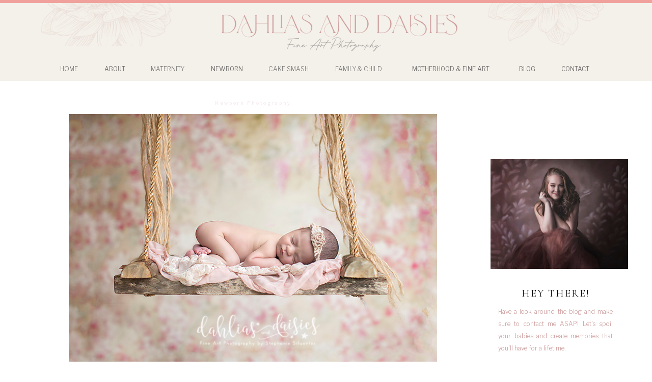

--- FILE ---
content_type: text/html; charset=UTF-8
request_url: https://dahliasanddaisiesdesigns.com/newborn-girl-siblings-pink/
body_size: 22260
content:
<!DOCTYPE html>
<html dir="ltr" lang="en-US"
	prefix="og: https://ogp.me/ns#"  class="d">
<head>
<link rel="stylesheet" type="text/css" href="//lib.showit.co/engine/2.6.4/showit.css" />
<title>Newborn girl, siblings, pink | Showit Blog</title>

		<!-- All in One SEO 4.2.5.1 - aioseo.com -->
		<meta name="robots" content="max-image-preview:large" />
		<link rel="canonical" href="https://dahliasanddaisiesdesigns.com/newborn-girl-siblings-pink/" />
		<meta name="generator" content="All in One SEO (AIOSEO) 4.2.5.1 " />
		<meta property="og:locale" content="en_US" />
		<meta property="og:site_name" content="Showit Blog | blog" />
		<meta property="og:type" content="article" />
		<meta property="og:title" content="Newborn girl, siblings, pink | Showit Blog" />
		<meta property="og:url" content="https://dahliasanddaisiesdesigns.com/newborn-girl-siblings-pink/" />
		<meta property="article:published_time" content="2017-03-18T21:54:52+00:00" />
		<meta property="article:modified_time" content="2017-03-18T21:54:52+00:00" />
		<meta property="article:publisher" content="https://www.facebook.com/dahliasanddaisiesdesigns" />
		<meta name="twitter:card" content="summary_large_image" />
		<meta name="twitter:title" content="Newborn girl, siblings, pink | Showit Blog" />
		<script type="application/ld+json" class="aioseo-schema">
			{"@context":"https:\/\/schema.org","@graph":[{"@type":"BreadcrumbList","@id":"https:\/\/dahliasanddaisiesdesigns.com\/newborn-girl-siblings-pink\/#breadcrumblist","itemListElement":[{"@type":"ListItem","@id":"https:\/\/dahliasanddaisiesdesigns.com\/#listItem","position":1,"item":{"@type":"WebPage","@id":"https:\/\/dahliasanddaisiesdesigns.com\/","name":"Home","description":"blog","url":"https:\/\/dahliasanddaisiesdesigns.com\/"},"nextItem":"https:\/\/dahliasanddaisiesdesigns.com\/newborn-girl-siblings-pink\/#listItem"},{"@type":"ListItem","@id":"https:\/\/dahliasanddaisiesdesigns.com\/newborn-girl-siblings-pink\/#listItem","position":2,"item":{"@type":"WebPage","@id":"https:\/\/dahliasanddaisiesdesigns.com\/newborn-girl-siblings-pink\/","name":"Newborn girl, siblings, pink","url":"https:\/\/dahliasanddaisiesdesigns.com\/newborn-girl-siblings-pink\/"},"previousItem":"https:\/\/dahliasanddaisiesdesigns.com\/#listItem"}]},{"@type":"Organization","@id":"https:\/\/dahliasanddaisiesdesigns.com\/#organization","name":"Dahlias and Daisies Designs","url":"https:\/\/dahliasanddaisiesdesigns.com\/","sameAs":["https:\/\/www.facebook.com\/dahliasanddaisiesdesigns","https:\/\/www.instagram.com\/dahliasanddaisies\/"]},{"@type":"WebSite","@id":"https:\/\/dahliasanddaisiesdesigns.com\/#website","url":"https:\/\/dahliasanddaisiesdesigns.com\/","name":"Showit Blog","description":"blog","inLanguage":"en-US","publisher":{"@id":"https:\/\/dahliasanddaisiesdesigns.com\/#organization"}},{"@type":"Article","@id":"https:\/\/dahliasanddaisiesdesigns.com\/newborn-girl-siblings-pink\/#article","name":"Newborn girl, siblings, pink | Showit Blog","headline":"Newborn girl, siblings, pink","author":{"@id":"https:\/\/dahliasanddaisiesdesigns.com\/author\/admin\/#author"},"publisher":{"@id":"https:\/\/dahliasanddaisiesdesigns.com\/#organization"},"image":{"@type":"ImageObject","url":"https:\/\/dahliasanddaisiesdesigns.com\/wp-content\/uploads\/2017\/03\/1F5A9462.jpg","width":700,"height":491,"caption":"Plano Newborn Photographer"},"datePublished":"2017-03-18T21:54:52+00:00","dateModified":"2017-03-18T21:54:52+00:00","inLanguage":"en-US","mainEntityOfPage":{"@id":"https:\/\/dahliasanddaisiesdesigns.com\/newborn-girl-siblings-pink\/#webpage"},"isPartOf":{"@id":"https:\/\/dahliasanddaisiesdesigns.com\/newborn-girl-siblings-pink\/#webpage"},"articleSection":"Newborn Photography"},{"@type":"WebPage","@id":"https:\/\/dahliasanddaisiesdesigns.com\/newborn-girl-siblings-pink\/#webpage","url":"https:\/\/dahliasanddaisiesdesigns.com\/newborn-girl-siblings-pink\/","name":"Newborn girl, siblings, pink | Showit Blog","inLanguage":"en-US","isPartOf":{"@id":"https:\/\/dahliasanddaisiesdesigns.com\/#website"},"breadcrumb":{"@id":"https:\/\/dahliasanddaisiesdesigns.com\/newborn-girl-siblings-pink\/#breadcrumblist"},"author":"https:\/\/dahliasanddaisiesdesigns.com\/author\/admin\/#author","creator":"https:\/\/dahliasanddaisiesdesigns.com\/author\/admin\/#author","image":{"@type":"ImageObject","url":"https:\/\/dahliasanddaisiesdesigns.com\/wp-content\/uploads\/2017\/03\/1F5A9462.jpg","@id":"https:\/\/dahliasanddaisiesdesigns.com\/#mainImage","width":700,"height":491,"caption":"Plano Newborn Photographer"},"primaryImageOfPage":{"@id":"https:\/\/dahliasanddaisiesdesigns.com\/newborn-girl-siblings-pink\/#mainImage"},"datePublished":"2017-03-18T21:54:52+00:00","dateModified":"2017-03-18T21:54:52+00:00"}]}
		</script>
		<!-- All in One SEO -->

<link rel='dns-prefetch' href='//assets.pinterest.com' />
<link rel="alternate" type="application/rss+xml" title="Showit Blog &raquo; Feed" href="https://dahliasanddaisiesdesigns.com/feed/" />
<link rel="alternate" type="application/rss+xml" title="Showit Blog &raquo; Comments Feed" href="https://dahliasanddaisiesdesigns.com/comments/feed/" />
<link rel="alternate" type="application/rss+xml" title="Showit Blog &raquo; Newborn girl, siblings, pink Comments Feed" href="https://dahliasanddaisiesdesigns.com/newborn-girl-siblings-pink/feed/" />
		<!-- This site uses the Google Analytics by MonsterInsights plugin v8.10.0 - Using Analytics tracking - https://www.monsterinsights.com/ -->
							<script
				src="//www.googletagmanager.com/gtag/js?id=UA-29213224-1"  data-cfasync="false" data-wpfc-render="false" type="text/javascript" async></script>
			<script data-cfasync="false" data-wpfc-render="false" type="text/javascript">
				var mi_version = '8.10.0';
				var mi_track_user = true;
				var mi_no_track_reason = '';
				
								var disableStrs = [
															'ga-disable-UA-29213224-1',
									];

				/* Function to detect opted out users */
				function __gtagTrackerIsOptedOut() {
					for (var index = 0; index < disableStrs.length; index++) {
						if (document.cookie.indexOf(disableStrs[index] + '=true') > -1) {
							return true;
						}
					}

					return false;
				}

				/* Disable tracking if the opt-out cookie exists. */
				if (__gtagTrackerIsOptedOut()) {
					for (var index = 0; index < disableStrs.length; index++) {
						window[disableStrs[index]] = true;
					}
				}

				/* Opt-out function */
				function __gtagTrackerOptout() {
					for (var index = 0; index < disableStrs.length; index++) {
						document.cookie = disableStrs[index] + '=true; expires=Thu, 31 Dec 2099 23:59:59 UTC; path=/';
						window[disableStrs[index]] = true;
					}
				}

				if ('undefined' === typeof gaOptout) {
					function gaOptout() {
						__gtagTrackerOptout();
					}
				}
								window.dataLayer = window.dataLayer || [];

				window.MonsterInsightsDualTracker = {
					helpers: {},
					trackers: {},
				};
				if (mi_track_user) {
					function __gtagDataLayer() {
						dataLayer.push(arguments);
					}

					function __gtagTracker(type, name, parameters) {
						if (!parameters) {
							parameters = {};
						}

						if (parameters.send_to) {
							__gtagDataLayer.apply(null, arguments);
							return;
						}

						if (type === 'event') {
							
														parameters.send_to = monsterinsights_frontend.ua;
							__gtagDataLayer(type, name, parameters);
													} else {
							__gtagDataLayer.apply(null, arguments);
						}
					}

					__gtagTracker('js', new Date());
					__gtagTracker('set', {
						'developer_id.dZGIzZG': true,
											});
															__gtagTracker('config', 'UA-29213224-1', {"forceSSL":"true","link_attribution":"true"} );
										window.gtag = __gtagTracker;										(function () {
						/* https://developers.google.com/analytics/devguides/collection/analyticsjs/ */
						/* ga and __gaTracker compatibility shim. */
						var noopfn = function () {
							return null;
						};
						var newtracker = function () {
							return new Tracker();
						};
						var Tracker = function () {
							return null;
						};
						var p = Tracker.prototype;
						p.get = noopfn;
						p.set = noopfn;
						p.send = function () {
							var args = Array.prototype.slice.call(arguments);
							args.unshift('send');
							__gaTracker.apply(null, args);
						};
						var __gaTracker = function () {
							var len = arguments.length;
							if (len === 0) {
								return;
							}
							var f = arguments[len - 1];
							if (typeof f !== 'object' || f === null || typeof f.hitCallback !== 'function') {
								if ('send' === arguments[0]) {
									var hitConverted, hitObject = false, action;
									if ('event' === arguments[1]) {
										if ('undefined' !== typeof arguments[3]) {
											hitObject = {
												'eventAction': arguments[3],
												'eventCategory': arguments[2],
												'eventLabel': arguments[4],
												'value': arguments[5] ? arguments[5] : 1,
											}
										}
									}
									if ('pageview' === arguments[1]) {
										if ('undefined' !== typeof arguments[2]) {
											hitObject = {
												'eventAction': 'page_view',
												'page_path': arguments[2],
											}
										}
									}
									if (typeof arguments[2] === 'object') {
										hitObject = arguments[2];
									}
									if (typeof arguments[5] === 'object') {
										Object.assign(hitObject, arguments[5]);
									}
									if ('undefined' !== typeof arguments[1].hitType) {
										hitObject = arguments[1];
										if ('pageview' === hitObject.hitType) {
											hitObject.eventAction = 'page_view';
										}
									}
									if (hitObject) {
										action = 'timing' === arguments[1].hitType ? 'timing_complete' : hitObject.eventAction;
										hitConverted = mapArgs(hitObject);
										__gtagTracker('event', action, hitConverted);
									}
								}
								return;
							}

							function mapArgs(args) {
								var arg, hit = {};
								var gaMap = {
									'eventCategory': 'event_category',
									'eventAction': 'event_action',
									'eventLabel': 'event_label',
									'eventValue': 'event_value',
									'nonInteraction': 'non_interaction',
									'timingCategory': 'event_category',
									'timingVar': 'name',
									'timingValue': 'value',
									'timingLabel': 'event_label',
									'page': 'page_path',
									'location': 'page_location',
									'title': 'page_title',
								};
								for (arg in args) {
																		if (!(!args.hasOwnProperty(arg) || !gaMap.hasOwnProperty(arg))) {
										hit[gaMap[arg]] = args[arg];
									} else {
										hit[arg] = args[arg];
									}
								}
								return hit;
							}

							try {
								f.hitCallback();
							} catch (ex) {
							}
						};
						__gaTracker.create = newtracker;
						__gaTracker.getByName = newtracker;
						__gaTracker.getAll = function () {
							return [];
						};
						__gaTracker.remove = noopfn;
						__gaTracker.loaded = true;
						window['__gaTracker'] = __gaTracker;
					})();
									} else {
										console.log("");
					(function () {
						function __gtagTracker() {
							return null;
						}

						window['__gtagTracker'] = __gtagTracker;
						window['gtag'] = __gtagTracker;
					})();
									}
			</script>
				<!-- / Google Analytics by MonsterInsights -->
		<script type="text/javascript">
/* <![CDATA[ */
window._wpemojiSettings = {"baseUrl":"https:\/\/s.w.org\/images\/core\/emoji\/16.0.1\/72x72\/","ext":".png","svgUrl":"https:\/\/s.w.org\/images\/core\/emoji\/16.0.1\/svg\/","svgExt":".svg","source":{"concatemoji":"https:\/\/dahliasanddaisiesdesigns.com\/wp-includes\/js\/wp-emoji-release.min.js?ver=6.8.3"}};
/*! This file is auto-generated */
!function(s,n){var o,i,e;function c(e){try{var t={supportTests:e,timestamp:(new Date).valueOf()};sessionStorage.setItem(o,JSON.stringify(t))}catch(e){}}function p(e,t,n){e.clearRect(0,0,e.canvas.width,e.canvas.height),e.fillText(t,0,0);var t=new Uint32Array(e.getImageData(0,0,e.canvas.width,e.canvas.height).data),a=(e.clearRect(0,0,e.canvas.width,e.canvas.height),e.fillText(n,0,0),new Uint32Array(e.getImageData(0,0,e.canvas.width,e.canvas.height).data));return t.every(function(e,t){return e===a[t]})}function u(e,t){e.clearRect(0,0,e.canvas.width,e.canvas.height),e.fillText(t,0,0);for(var n=e.getImageData(16,16,1,1),a=0;a<n.data.length;a++)if(0!==n.data[a])return!1;return!0}function f(e,t,n,a){switch(t){case"flag":return n(e,"\ud83c\udff3\ufe0f\u200d\u26a7\ufe0f","\ud83c\udff3\ufe0f\u200b\u26a7\ufe0f")?!1:!n(e,"\ud83c\udde8\ud83c\uddf6","\ud83c\udde8\u200b\ud83c\uddf6")&&!n(e,"\ud83c\udff4\udb40\udc67\udb40\udc62\udb40\udc65\udb40\udc6e\udb40\udc67\udb40\udc7f","\ud83c\udff4\u200b\udb40\udc67\u200b\udb40\udc62\u200b\udb40\udc65\u200b\udb40\udc6e\u200b\udb40\udc67\u200b\udb40\udc7f");case"emoji":return!a(e,"\ud83e\udedf")}return!1}function g(e,t,n,a){var r="undefined"!=typeof WorkerGlobalScope&&self instanceof WorkerGlobalScope?new OffscreenCanvas(300,150):s.createElement("canvas"),o=r.getContext("2d",{willReadFrequently:!0}),i=(o.textBaseline="top",o.font="600 32px Arial",{});return e.forEach(function(e){i[e]=t(o,e,n,a)}),i}function t(e){var t=s.createElement("script");t.src=e,t.defer=!0,s.head.appendChild(t)}"undefined"!=typeof Promise&&(o="wpEmojiSettingsSupports",i=["flag","emoji"],n.supports={everything:!0,everythingExceptFlag:!0},e=new Promise(function(e){s.addEventListener("DOMContentLoaded",e,{once:!0})}),new Promise(function(t){var n=function(){try{var e=JSON.parse(sessionStorage.getItem(o));if("object"==typeof e&&"number"==typeof e.timestamp&&(new Date).valueOf()<e.timestamp+604800&&"object"==typeof e.supportTests)return e.supportTests}catch(e){}return null}();if(!n){if("undefined"!=typeof Worker&&"undefined"!=typeof OffscreenCanvas&&"undefined"!=typeof URL&&URL.createObjectURL&&"undefined"!=typeof Blob)try{var e="postMessage("+g.toString()+"("+[JSON.stringify(i),f.toString(),p.toString(),u.toString()].join(",")+"));",a=new Blob([e],{type:"text/javascript"}),r=new Worker(URL.createObjectURL(a),{name:"wpTestEmojiSupports"});return void(r.onmessage=function(e){c(n=e.data),r.terminate(),t(n)})}catch(e){}c(n=g(i,f,p,u))}t(n)}).then(function(e){for(var t in e)n.supports[t]=e[t],n.supports.everything=n.supports.everything&&n.supports[t],"flag"!==t&&(n.supports.everythingExceptFlag=n.supports.everythingExceptFlag&&n.supports[t]);n.supports.everythingExceptFlag=n.supports.everythingExceptFlag&&!n.supports.flag,n.DOMReady=!1,n.readyCallback=function(){n.DOMReady=!0}}).then(function(){return e}).then(function(){var e;n.supports.everything||(n.readyCallback(),(e=n.source||{}).concatemoji?t(e.concatemoji):e.wpemoji&&e.twemoji&&(t(e.twemoji),t(e.wpemoji)))}))}((window,document),window._wpemojiSettings);
/* ]]> */
</script>
<style id='wp-emoji-styles-inline-css' type='text/css'>

	img.wp-smiley, img.emoji {
		display: inline !important;
		border: none !important;
		box-shadow: none !important;
		height: 1em !important;
		width: 1em !important;
		margin: 0 0.07em !important;
		vertical-align: -0.1em !important;
		background: none !important;
		padding: 0 !important;
	}
</style>
<link rel='stylesheet' id='wp-block-library-css' href='https://dahliasanddaisiesdesigns.com/wp-includes/css/dist/block-library/style.min.css?ver=6.8.3' type='text/css' media='all' />
<style id='classic-theme-styles-inline-css' type='text/css'>
/*! This file is auto-generated */
.wp-block-button__link{color:#fff;background-color:#32373c;border-radius:9999px;box-shadow:none;text-decoration:none;padding:calc(.667em + 2px) calc(1.333em + 2px);font-size:1.125em}.wp-block-file__button{background:#32373c;color:#fff;text-decoration:none}
</style>
<style id='global-styles-inline-css' type='text/css'>
:root{--wp--preset--aspect-ratio--square: 1;--wp--preset--aspect-ratio--4-3: 4/3;--wp--preset--aspect-ratio--3-4: 3/4;--wp--preset--aspect-ratio--3-2: 3/2;--wp--preset--aspect-ratio--2-3: 2/3;--wp--preset--aspect-ratio--16-9: 16/9;--wp--preset--aspect-ratio--9-16: 9/16;--wp--preset--color--black: #000000;--wp--preset--color--cyan-bluish-gray: #abb8c3;--wp--preset--color--white: #ffffff;--wp--preset--color--pale-pink: #f78da7;--wp--preset--color--vivid-red: #cf2e2e;--wp--preset--color--luminous-vivid-orange: #ff6900;--wp--preset--color--luminous-vivid-amber: #fcb900;--wp--preset--color--light-green-cyan: #7bdcb5;--wp--preset--color--vivid-green-cyan: #00d084;--wp--preset--color--pale-cyan-blue: #8ed1fc;--wp--preset--color--vivid-cyan-blue: #0693e3;--wp--preset--color--vivid-purple: #9b51e0;--wp--preset--gradient--vivid-cyan-blue-to-vivid-purple: linear-gradient(135deg,rgba(6,147,227,1) 0%,rgb(155,81,224) 100%);--wp--preset--gradient--light-green-cyan-to-vivid-green-cyan: linear-gradient(135deg,rgb(122,220,180) 0%,rgb(0,208,130) 100%);--wp--preset--gradient--luminous-vivid-amber-to-luminous-vivid-orange: linear-gradient(135deg,rgba(252,185,0,1) 0%,rgba(255,105,0,1) 100%);--wp--preset--gradient--luminous-vivid-orange-to-vivid-red: linear-gradient(135deg,rgba(255,105,0,1) 0%,rgb(207,46,46) 100%);--wp--preset--gradient--very-light-gray-to-cyan-bluish-gray: linear-gradient(135deg,rgb(238,238,238) 0%,rgb(169,184,195) 100%);--wp--preset--gradient--cool-to-warm-spectrum: linear-gradient(135deg,rgb(74,234,220) 0%,rgb(151,120,209) 20%,rgb(207,42,186) 40%,rgb(238,44,130) 60%,rgb(251,105,98) 80%,rgb(254,248,76) 100%);--wp--preset--gradient--blush-light-purple: linear-gradient(135deg,rgb(255,206,236) 0%,rgb(152,150,240) 100%);--wp--preset--gradient--blush-bordeaux: linear-gradient(135deg,rgb(254,205,165) 0%,rgb(254,45,45) 50%,rgb(107,0,62) 100%);--wp--preset--gradient--luminous-dusk: linear-gradient(135deg,rgb(255,203,112) 0%,rgb(199,81,192) 50%,rgb(65,88,208) 100%);--wp--preset--gradient--pale-ocean: linear-gradient(135deg,rgb(255,245,203) 0%,rgb(182,227,212) 50%,rgb(51,167,181) 100%);--wp--preset--gradient--electric-grass: linear-gradient(135deg,rgb(202,248,128) 0%,rgb(113,206,126) 100%);--wp--preset--gradient--midnight: linear-gradient(135deg,rgb(2,3,129) 0%,rgb(40,116,252) 100%);--wp--preset--font-size--small: 13px;--wp--preset--font-size--medium: 20px;--wp--preset--font-size--large: 36px;--wp--preset--font-size--x-large: 42px;--wp--preset--spacing--20: 0.44rem;--wp--preset--spacing--30: 0.67rem;--wp--preset--spacing--40: 1rem;--wp--preset--spacing--50: 1.5rem;--wp--preset--spacing--60: 2.25rem;--wp--preset--spacing--70: 3.38rem;--wp--preset--spacing--80: 5.06rem;--wp--preset--shadow--natural: 6px 6px 9px rgba(0, 0, 0, 0.2);--wp--preset--shadow--deep: 12px 12px 50px rgba(0, 0, 0, 0.4);--wp--preset--shadow--sharp: 6px 6px 0px rgba(0, 0, 0, 0.2);--wp--preset--shadow--outlined: 6px 6px 0px -3px rgba(255, 255, 255, 1), 6px 6px rgba(0, 0, 0, 1);--wp--preset--shadow--crisp: 6px 6px 0px rgba(0, 0, 0, 1);}:where(.is-layout-flex){gap: 0.5em;}:where(.is-layout-grid){gap: 0.5em;}body .is-layout-flex{display: flex;}.is-layout-flex{flex-wrap: wrap;align-items: center;}.is-layout-flex > :is(*, div){margin: 0;}body .is-layout-grid{display: grid;}.is-layout-grid > :is(*, div){margin: 0;}:where(.wp-block-columns.is-layout-flex){gap: 2em;}:where(.wp-block-columns.is-layout-grid){gap: 2em;}:where(.wp-block-post-template.is-layout-flex){gap: 1.25em;}:where(.wp-block-post-template.is-layout-grid){gap: 1.25em;}.has-black-color{color: var(--wp--preset--color--black) !important;}.has-cyan-bluish-gray-color{color: var(--wp--preset--color--cyan-bluish-gray) !important;}.has-white-color{color: var(--wp--preset--color--white) !important;}.has-pale-pink-color{color: var(--wp--preset--color--pale-pink) !important;}.has-vivid-red-color{color: var(--wp--preset--color--vivid-red) !important;}.has-luminous-vivid-orange-color{color: var(--wp--preset--color--luminous-vivid-orange) !important;}.has-luminous-vivid-amber-color{color: var(--wp--preset--color--luminous-vivid-amber) !important;}.has-light-green-cyan-color{color: var(--wp--preset--color--light-green-cyan) !important;}.has-vivid-green-cyan-color{color: var(--wp--preset--color--vivid-green-cyan) !important;}.has-pale-cyan-blue-color{color: var(--wp--preset--color--pale-cyan-blue) !important;}.has-vivid-cyan-blue-color{color: var(--wp--preset--color--vivid-cyan-blue) !important;}.has-vivid-purple-color{color: var(--wp--preset--color--vivid-purple) !important;}.has-black-background-color{background-color: var(--wp--preset--color--black) !important;}.has-cyan-bluish-gray-background-color{background-color: var(--wp--preset--color--cyan-bluish-gray) !important;}.has-white-background-color{background-color: var(--wp--preset--color--white) !important;}.has-pale-pink-background-color{background-color: var(--wp--preset--color--pale-pink) !important;}.has-vivid-red-background-color{background-color: var(--wp--preset--color--vivid-red) !important;}.has-luminous-vivid-orange-background-color{background-color: var(--wp--preset--color--luminous-vivid-orange) !important;}.has-luminous-vivid-amber-background-color{background-color: var(--wp--preset--color--luminous-vivid-amber) !important;}.has-light-green-cyan-background-color{background-color: var(--wp--preset--color--light-green-cyan) !important;}.has-vivid-green-cyan-background-color{background-color: var(--wp--preset--color--vivid-green-cyan) !important;}.has-pale-cyan-blue-background-color{background-color: var(--wp--preset--color--pale-cyan-blue) !important;}.has-vivid-cyan-blue-background-color{background-color: var(--wp--preset--color--vivid-cyan-blue) !important;}.has-vivid-purple-background-color{background-color: var(--wp--preset--color--vivid-purple) !important;}.has-black-border-color{border-color: var(--wp--preset--color--black) !important;}.has-cyan-bluish-gray-border-color{border-color: var(--wp--preset--color--cyan-bluish-gray) !important;}.has-white-border-color{border-color: var(--wp--preset--color--white) !important;}.has-pale-pink-border-color{border-color: var(--wp--preset--color--pale-pink) !important;}.has-vivid-red-border-color{border-color: var(--wp--preset--color--vivid-red) !important;}.has-luminous-vivid-orange-border-color{border-color: var(--wp--preset--color--luminous-vivid-orange) !important;}.has-luminous-vivid-amber-border-color{border-color: var(--wp--preset--color--luminous-vivid-amber) !important;}.has-light-green-cyan-border-color{border-color: var(--wp--preset--color--light-green-cyan) !important;}.has-vivid-green-cyan-border-color{border-color: var(--wp--preset--color--vivid-green-cyan) !important;}.has-pale-cyan-blue-border-color{border-color: var(--wp--preset--color--pale-cyan-blue) !important;}.has-vivid-cyan-blue-border-color{border-color: var(--wp--preset--color--vivid-cyan-blue) !important;}.has-vivid-purple-border-color{border-color: var(--wp--preset--color--vivid-purple) !important;}.has-vivid-cyan-blue-to-vivid-purple-gradient-background{background: var(--wp--preset--gradient--vivid-cyan-blue-to-vivid-purple) !important;}.has-light-green-cyan-to-vivid-green-cyan-gradient-background{background: var(--wp--preset--gradient--light-green-cyan-to-vivid-green-cyan) !important;}.has-luminous-vivid-amber-to-luminous-vivid-orange-gradient-background{background: var(--wp--preset--gradient--luminous-vivid-amber-to-luminous-vivid-orange) !important;}.has-luminous-vivid-orange-to-vivid-red-gradient-background{background: var(--wp--preset--gradient--luminous-vivid-orange-to-vivid-red) !important;}.has-very-light-gray-to-cyan-bluish-gray-gradient-background{background: var(--wp--preset--gradient--very-light-gray-to-cyan-bluish-gray) !important;}.has-cool-to-warm-spectrum-gradient-background{background: var(--wp--preset--gradient--cool-to-warm-spectrum) !important;}.has-blush-light-purple-gradient-background{background: var(--wp--preset--gradient--blush-light-purple) !important;}.has-blush-bordeaux-gradient-background{background: var(--wp--preset--gradient--blush-bordeaux) !important;}.has-luminous-dusk-gradient-background{background: var(--wp--preset--gradient--luminous-dusk) !important;}.has-pale-ocean-gradient-background{background: var(--wp--preset--gradient--pale-ocean) !important;}.has-electric-grass-gradient-background{background: var(--wp--preset--gradient--electric-grass) !important;}.has-midnight-gradient-background{background: var(--wp--preset--gradient--midnight) !important;}.has-small-font-size{font-size: var(--wp--preset--font-size--small) !important;}.has-medium-font-size{font-size: var(--wp--preset--font-size--medium) !important;}.has-large-font-size{font-size: var(--wp--preset--font-size--large) !important;}.has-x-large-font-size{font-size: var(--wp--preset--font-size--x-large) !important;}
:where(.wp-block-post-template.is-layout-flex){gap: 1.25em;}:where(.wp-block-post-template.is-layout-grid){gap: 1.25em;}
:where(.wp-block-columns.is-layout-flex){gap: 2em;}:where(.wp-block-columns.is-layout-grid){gap: 2em;}
:root :where(.wp-block-pullquote){font-size: 1.5em;line-height: 1.6;}
</style>
<link rel='stylesheet' id='pub-style-css' href='https://dahliasanddaisiesdesigns.com/wp-content/themes/showit/pubs/qhxpyehyqlspscldvabtmw/20260116001832Sj7yykd/assets/pub.css?ver=1768522716' type='text/css' media='all' />
<script type="text/javascript" src="https://dahliasanddaisiesdesigns.com/wp-content/plugins/google-analytics-for-wordpress/assets/js/frontend-gtag.min.js?ver=8.10.0" id="monsterinsights-frontend-script-js"></script>
<script data-cfasync="false" data-wpfc-render="false" type="text/javascript" id='monsterinsights-frontend-script-js-extra'>/* <![CDATA[ */
var monsterinsights_frontend = {"js_events_tracking":"true","download_extensions":"doc,pdf,ppt,zip,xls,docx,pptx,xlsx","inbound_paths":"[{\"path\":\"\\\/go\\\/\",\"label\":\"affiliate\"},{\"path\":\"\\\/recommend\\\/\",\"label\":\"affiliate\"}]","home_url":"https:\/\/dahliasanddaisiesdesigns.com","hash_tracking":"false","ua":"UA-29213224-1","v4_id":""};/* ]]> */
</script>
<script type="text/javascript" src="https://dahliasanddaisiesdesigns.com/wp-includes/js/jquery/jquery.min.js?ver=3.7.1" id="jquery-core-js"></script>
<script type="text/javascript" id="jquery-core-js-after">
/* <![CDATA[ */
$ = jQuery;
/* ]]> */
</script>
<script type="text/javascript" src="https://dahliasanddaisiesdesigns.com/wp-content/themes/showit/pubs/qhxpyehyqlspscldvabtmw/20260116001832Sj7yykd/assets/pub.js?ver=1768522716" id="pub-script-js"></script>
<link rel="https://api.w.org/" href="https://dahliasanddaisiesdesigns.com/wp-json/" /><link rel="alternate" title="JSON" type="application/json" href="https://dahliasanddaisiesdesigns.com/wp-json/wp/v2/posts/10004" /><link rel="EditURI" type="application/rsd+xml" title="RSD" href="https://dahliasanddaisiesdesigns.com/xmlrpc.php?rsd" />
<link rel='shortlink' href='https://dahliasanddaisiesdesigns.com/?p=10004' />
<link rel="alternate" title="oEmbed (JSON)" type="application/json+oembed" href="https://dahliasanddaisiesdesigns.com/wp-json/oembed/1.0/embed?url=https%3A%2F%2Fdahliasanddaisiesdesigns.com%2Fnewborn-girl-siblings-pink%2F" />
<link rel="alternate" title="oEmbed (XML)" type="text/xml+oembed" href="https://dahliasanddaisiesdesigns.com/wp-json/oembed/1.0/embed?url=https%3A%2F%2Fdahliasanddaisiesdesigns.com%2Fnewborn-girl-siblings-pink%2F&#038;format=xml" />
		<script type="text/javascript">
			var _statcounter = _statcounter || [];
			_statcounter.push({"tags": {"author": "admin"}});
		</script>
		
<meta charset="UTF-8" />
<meta name="viewport" content="width=device-width, initial-scale=1" />
<link rel="preconnect" href="https://static.showit.co" />

<link rel="preconnect" href="https://fonts.googleapis.com">
<link rel="preconnect" href="https://fonts.gstatic.com" crossorigin>
<link href="https://fonts.googleapis.com/css?family=Libre+Franklin:regular|Libre+Franklin:300|Cormorant:300|Cormorant:regular" rel="stylesheet" type="text/css"/>
<script id="init_data" type="application/json">
{"mobile":{"w":320},"desktop":{"w":1200,"defaultTrIn":{"type":"fade"},"defaultTrOut":{"type":"fade"},"bgFillType":"color","bgColor":"#000000:0"},"sid":"qhxpyehyqlspscldvabtmw","break":768,"assetURL":"//static.showit.co","contactFormId":"170857/302104","cfAction":"aHR0cHM6Ly9jbGllbnRzZXJ2aWNlLnNob3dpdC5jby9jb250YWN0Zm9ybQ==","sgAction":"aHR0cHM6Ly9jbGllbnRzZXJ2aWNlLnNob3dpdC5jby9zb2NpYWxncmlk","blockData":[{"slug":"mobile-menu-closed","visible":"m","states":[],"d":{"h":100,"w":1200,"locking":{"side":"t","scrollOffset":1},"bgFillType":"color","bgColor":"#ffffff","bgMediaType":"none"},"m":{"h":75,"w":320,"locking":{"side":"st","scrollOffset":1},"bgFillType":"color","bgColor":"colors-7","bgMediaType":"none"}},{"slug":"mobile-menu-open","visible":"m","states":[],"d":{"h":200,"w":1200,"bgFillType":"color","bgColor":"#ffffff","bgMediaType":"none"},"m":{"h":362,"w":320,"locking":{"offset":60},"bgFillType":"color","bgColor":"colors-1","bgMediaType":"none"}},{"slug":"navigation-bar-desktop","visible":"d","states":[],"d":{"h":159,"w":1200,"locking":{"side":"st","scrollOffset":1},"bgFillType":"color","bgColor":"colors-3","bgMediaType":"none"},"m":{"h":75,"w":320,"locking":{"side":"st","scrollOffset":1},"bgFillType":"color","bgColor":"#ffffff","bgMediaType":"none"}},{"slug":"side-bar-desktop-only","visible":"d","states":[],"d":{"h":6,"w":1200,"bgFillType":"color","bgColor":"colors-7","bgMediaType":"none"},"m":{"h":200,"w":320,"bgFillType":"color","bgColor":"colors-7","bgMediaType":"none"}},{"slug":"blog-titles","visible":"a","states":[],"d":{"h":622,"w":1200,"nature":"dH","bgFillType":"color","bgColor":"#FFFFFF","bgMediaType":"none"},"m":{"h":267,"w":320,"nature":"dH","bgFillType":"color","bgColor":"#FFFFFF","bgMediaType":"none"}},{"slug":"blog-text-area","visible":"a","states":[],"d":{"h":551,"w":1200,"nature":"dH","bgFillType":"color","bgColor":"#FFFFFF","bgMediaType":"none"},"m":{"h":989,"w":320,"nature":"dH","bgFillType":"color","bgColor":"#FFFFFF","bgMediaType":"none"}},{"slug":"next-and-prev-posts","visible":"a","states":[],"d":{"h":60,"w":1200,"nature":"dH","bgFillType":"color","bgColor":"colors-7","bgMediaType":"none"},"m":{"h":75,"w":320,"nature":"dH","bgFillType":"color","bgColor":"colors-7","bgMediaType":"none"}},{"slug":"intro-bar","visible":"a","states":[],"d":{"h":566,"w":1200,"bgFillType":"color","bgColor":"colors-6","bgMediaType":"none"},"m":{"h":771,"w":320,"bgFillType":"color","bgColor":"colors-5","bgMediaType":"none"}},{"slug":"press-badges-and-logos","visible":"a","states":[],"d":{"h":268,"w":1200,"bgFillType":"color","bgColor":"colors-7","bgMediaType":"none"},"m":{"h":392,"w":320,"bgFillType":"color","bgColor":"colors-7","bgMediaType":"none"}},{"slug":"footer","visible":"a","states":[],"d":{"h":478,"w":1200,"bgFillType":"color","bgColor":"#ffffff","bgMediaType":"none"},"m":{"h":644,"w":320,"bgFillType":"color","bgColor":"colors-7","bgMediaType":"none"}}],"elementData":[{"type":"text","visible":"d","id":"mobile-menu-closed_0","blockId":"mobile-menu-closed","m":{"x":53,"y":41,"w":83,"h":21,"a":0},"d":{"x":1123,"y":29,"w":41,"h":26.01,"a":0}},{"type":"text","visible":"d","id":"mobile-menu-closed_1","blockId":"mobile-menu-closed","m":{"x":53,"y":41,"w":83,"h":21,"a":0},"d":{"x":1014.505,"y":29,"w":70,"h":26.01,"a":0}},{"type":"text","visible":"d","id":"mobile-menu-closed_2","blockId":"mobile-menu-closed","m":{"x":53,"y":41,"w":83,"h":21,"a":0},"d":{"x":909.001,"y":29,"w":67.008,"h":26.01,"a":0}},{"type":"text","visible":"d","id":"mobile-menu-closed_3","blockId":"mobile-menu-closed","m":{"x":53,"y":41,"w":83,"h":21,"a":0},"d":{"x":819.496,"y":29,"w":51.01,"h":26.01,"a":0}},{"type":"text","visible":"d","id":"mobile-menu-closed_4","blockId":"mobile-menu-closed","m":{"x":53,"y":41,"w":83,"h":21,"a":0},"d":{"x":735,"y":29,"w":46,"h":26.01,"a":0}},{"type":"icon","visible":"m","id":"mobile-menu-closed_5","blockId":"mobile-menu-closed","m":{"x":270,"y":21,"w":43,"h":33,"a":0},"d":{"x":575,"y":14,"w":100,"h":100,"a":0},"pc":[{"type":"show","block":"mobile-menu-open"}]},{"type":"graphic","visible":"a","id":"mobile-menu-closed_6","blockId":"mobile-menu-closed","m":{"x":48,"y":19,"w":224,"h":37,"a":0},"d":{"x":387,"y":15,"w":427,"h":70,"a":0},"c":{"key":"fuJ2c-yBTDO0MjjCCKUcXw/170857/words.jpg","aspect_ratio":6.1037}},{"type":"text","visible":"a","id":"mobile-menu-open_0","blockId":"mobile-menu-open","m":{"x":116,"y":97,"w":86,"h":15,"a":0},"d":{"x":279,"y":43,"w":55,"h":14,"a":0},"pc":[{"type":"hide","block":"mobile-menu-open"}]},{"type":"text","visible":"a","id":"mobile-menu-open_1","blockId":"mobile-menu-open","m":{"x":130,"y":70,"w":59,"h":15,"a":0},"d":{"x":179,"y":41,"w":51,"h":18,"a":0},"pc":[{"type":"hide","block":"mobile-menu-open"}]},{"type":"text","visible":"a","id":"mobile-menu-open_2","blockId":"mobile-menu-open","m":{"x":91,"y":123,"w":136,"h":14,"a":0},"d":{"x":379,"y":41,"w":94,"h":18,"a":0},"pc":[{"type":"hide","block":"mobile-menu-open"}]},{"type":"text","visible":"a","id":"mobile-menu-open_3","blockId":"mobile-menu-open","m":{"x":124,"y":247,"w":71,"h":15,"a":0},"d":{"x":845,"y":42,"w":58,"h":14,"a":0},"pc":[{"type":"hide","block":"mobile-menu-open"}]},{"type":"text","visible":"a","id":"mobile-menu-open_4","blockId":"mobile-menu-open","m":{"x":109,"y":273,"w":101,"h":14,"a":0},"d":{"x":943,"y":41,"w":78,"h":18,"a":0},"pc":[{"type":"hide","block":"mobile-menu-open"}]},{"type":"text","visible":"m","id":"mobile-menu-open_5","blockId":"mobile-menu-open","m":{"x":96,"y":303,"w":128,"h":17,"a":0},"d":{"x":543,"y":91,"w":114,"h":19,"a":0},"pc":[{"type":"hide","block":"mobile-menu-open"}]},{"type":"text","visible":"a","id":"mobile-menu-open_6","blockId":"mobile-menu-open","m":{"x":91,"y":149,"w":136,"h":14,"a":0},"d":{"x":379,"y":41,"w":94,"h":18,"a":0},"pc":[{"type":"hide","block":"mobile-menu-open"}]},{"type":"text","visible":"a","id":"mobile-menu-open_7","blockId":"mobile-menu-open","m":{"x":91,"y":174,"w":136,"h":14,"a":0},"d":{"x":379,"y":41,"w":94,"h":18,"a":0},"pc":[{"type":"hide","block":"mobile-menu-open"}]},{"type":"text","visible":"a","id":"mobile-menu-open_8","blockId":"mobile-menu-open","m":{"x":91,"y":200,"w":136,"h":14,"a":0},"d":{"x":379,"y":41,"w":94,"h":18,"a":0},"pc":[{"type":"hide","block":"mobile-menu-open"}]},{"type":"text","visible":"a","id":"mobile-menu-open_9","blockId":"mobile-menu-open","m":{"x":91,"y":225,"w":136,"h":14,"a":0},"d":{"x":379,"y":41,"w":94,"h":18,"a":0},"pc":[{"type":"hide","block":"mobile-menu-open"}]},{"type":"text","visible":"a","id":"navigation-bar-desktop_0","blockId":"navigation-bar-desktop","m":{"x":6,"y":20,"w":46,"h":21,"a":0},"d":{"x":1055,"y":124,"w":68,"h":17,"a":0}},{"type":"text","visible":"a","id":"navigation-bar-desktop_1","blockId":"navigation-bar-desktop","m":{"x":9,"y":22,"w":39,"h":21,"a":0},"d":{"x":972,"y":124,"w":45,"h":17,"a":0}},{"type":"text","visible":"a","id":"navigation-bar-desktop_2","blockId":"navigation-bar-desktop","m":{"x":6,"y":20,"w":46,"h":21,"a":0},"d":{"x":755,"y":124,"w":179,"h":17,"a":0}},{"type":"text","visible":"a","id":"navigation-bar-desktop_3","blockId":"navigation-bar-desktop","m":{"x":117,"y":30,"w":86.39999999999999,"h":16,"a":0},"d":{"x":610,"y":124,"w":107,"h":17,"a":0}},{"type":"text","visible":"a","id":"navigation-bar-desktop_4","blockId":"navigation-bar-desktop","m":{"x":117,"y":30,"w":86.39999999999999,"h":16,"a":0},"d":{"x":249,"y":124,"w":80,"h":17,"a":0}},{"type":"text","visible":"a","id":"navigation-bar-desktop_5","blockId":"navigation-bar-desktop","m":{"x":117,"y":30,"w":86.39999999999999,"h":16,"a":0},"d":{"x":481,"y":124,"w":91,"h":17,"a":0}},{"type":"graphic","visible":"a","id":"navigation-bar-desktop_6","blockId":"navigation-bar-desktop","m":{"x":48,"y":8,"w":224,"h":39,"a":0},"d":{"x":395,"y":28,"w":463,"h":80,"a":0},"c":{"key":"nRB6B5WvSjmBHcSAs0VvHg/170857/logo9.png","aspect_ratio":5.76923}},{"type":"graphic","visible":"a","id":"navigation-bar-desktop_7","blockId":"navigation-bar-desktop","m":{"x":131,"y":11,"w":59,"h":53,"a":0},"d":{"x":1,"y":-97,"w":343,"h":188,"a":0,"gs":{"s":50}},"c":{"key":"6fv3TnqtROGpop13iTqOWQ/170857/dahlia_flower_outline_pink2.png","aspect_ratio":1.10523}},{"type":"graphic","visible":"a","id":"navigation-bar-desktop_8","blockId":"navigation-bar-desktop","m":{"x":131,"y":11,"w":59,"h":53,"a":0},"d":{"x":883,"y":-159,"w":305,"h":267,"a":0},"c":{"key":"6fv3TnqtROGpop13iTqOWQ/170857/dahlia_flower_outline_pink2.png","aspect_ratio":1.10523}},{"type":"simple","visible":"a","id":"navigation-bar-desktop_9","blockId":"navigation-bar-desktop","m":{"x":48,"y":11,"w":224,"h":52.5,"a":0},"d":{"x":0,"y":-3,"w":1201,"h":9,"a":0,"lockH":"s"}},{"type":"text","visible":"a","id":"navigation-bar-desktop_10","blockId":"navigation-bar-desktop","m":{"x":9,"y":22,"w":39,"h":21,"a":0},"d":{"x":160,"y":124,"w":51,"h":17,"a":0}},{"type":"text","visible":"a","id":"navigation-bar-desktop_11","blockId":"navigation-bar-desktop","m":{"x":11,"y":21,"w":42,"h":21,"a":0},"d":{"x":78,"y":124,"w":44,"h":17,"a":0}},{"type":"text","visible":"a","id":"navigation-bar-desktop_12","blockId":"navigation-bar-desktop","m":{"x":9,"y":22,"w":39,"h":21,"a":0},"d":{"x":367,"y":124,"w":76,"h":17,"a":0}},{"type":"simple","visible":"a","id":"side-bar-desktop-only_0","blockId":"side-bar-desktop-only","m":{"x":48,"y":30,"w":224,"h":140,"a":0},"d":{"x":920,"y":590,"w":261,"h":51,"a":0}},{"type":"text","visible":"a","id":"side-bar-desktop-only_1","blockId":"side-bar-desktop-only","m":{"x":109,"y":172,"w":102,"h":17,"a":0},"d":{"x":921,"y":591,"w":260,"h":50,"a":0}},{"type":"graphic","visible":"a","id":"side-bar-desktop-only_2","blockId":"side-bar-desktop-only","m":{"x":114,"y":60,"w":112,"h":90,"a":0},"d":{"x":923,"y":154,"w":270,"h":216,"a":0,"gs":{"s":60}},"c":{"key":"YW7UTHwpSaGzpPUCWwIhaw/170857/ix3a3676.jpg","aspect_ratio":1.25}},{"type":"text","visible":"a","id":"side-bar-desktop-only_3","blockId":"side-bar-desktop-only","m":{"x":95,"y":315,"w":130.2,"h":31,"a":0},"d":{"x":938,"y":442,"w":225,"h":127,"a":0}},{"type":"graphic","visible":"a","id":"side-bar-desktop-only_4","blockId":"side-bar-desktop-only","m":{"x":48,"y":206,"w":224,"h":298,"a":0},"d":{"x":923,"y":737,"w":125,"h":125,"a":0},"c":{"key":"OeUnX5arSb6bNao8VPd3Eg/170857/dallas-maternity-photographer-process.jpg","aspect_ratio":1}},{"type":"graphic","visible":"a","id":"side-bar-desktop-only_5","blockId":"side-bar-desktop-only","m":{"x":48,"y":206,"w":224,"h":298,"a":0},"d":{"x":1054,"y":737,"w":125,"h":125,"a":0},"c":{"key":"D49qydcHTvSbJVfqNT741g/170857/dallas-newborn-photography-11.jpg","aspect_ratio":1.5}},{"type":"graphic","visible":"a","id":"side-bar-desktop-only_6","blockId":"side-bar-desktop-only","m":{"x":48,"y":206,"w":224,"h":298,"a":0},"d":{"x":924,"y":868,"w":125,"h":125,"a":0},"c":{"key":"CjNN43FoS0SjsVi6H15ZBQ/170857/family-photographer-dallas-10.jpg","aspect_ratio":0.66651}},{"type":"graphic","visible":"a","id":"side-bar-desktop-only_7","blockId":"side-bar-desktop-only","m":{"x":48,"y":206,"w":224,"h":298,"a":0},"d":{"x":1055,"y":868,"w":125,"h":126,"a":0},"c":{"key":"6NoOQr6UT0-R74uqjJiRmw/170857/dallas-cake-smash-photographer-04.jpg","aspect_ratio":1.49929}},{"type":"text","visible":"a","id":"side-bar-desktop-only_8","blockId":"side-bar-desktop-only","m":{"x":119,"y":182,"w":102,"h":17,"a":0},"d":{"x":937,"y":408,"w":227,"h":23,"a":0}},{"type":"text","visible":"a","id":"side-bar-desktop-only_9","blockId":"side-bar-desktop-only","m":{"x":129,"y":192,"w":102,"h":17,"a":0},"d":{"x":941,"y":674,"w":219,"h":35,"a":0}},{"type":"text","visible":"a","id":"side-bar-desktop-only_10","blockId":"side-bar-desktop-only","m":{"x":139,"y":202,"w":102,"h":17,"a":0},"d":{"x":962,"y":661,"w":175,"h":17,"a":0}},{"type":"simple","visible":"a","id":"side-bar-desktop-only_11","blockId":"side-bar-desktop-only","m":{"x":48,"y":30,"w":224,"h":140,"a":0},"d":{"x":923,"y":737,"w":125,"h":125,"a":0}},{"type":"text","visible":"a","id":"side-bar-desktop-only_12","blockId":"side-bar-desktop-only","m":{"x":99,"y":80,"w":122.99999999999999,"h":41,"a":0},"d":{"x":931,"y":791,"w":110,"h":17,"a":0}},{"type":"icon","visible":"a","id":"side-bar-desktop-only_13","blockId":"side-bar-desktop-only","m":{"x":135,"y":75,"w":50,"h":50,"a":0},"d":{"x":976,"y":814,"w":19,"h":18,"a":0}},{"type":"simple","visible":"a","id":"side-bar-desktop-only_14","blockId":"side-bar-desktop-only","m":{"x":48,"y":30,"w":224,"h":140,"a":0},"d":{"x":1054,"y":737,"w":125,"h":125,"a":0}},{"type":"text","visible":"a","id":"side-bar-desktop-only_15","blockId":"side-bar-desktop-only","m":{"x":99,"y":80,"w":122.99999999999999,"h":41,"a":0},"d":{"x":1058,"y":791,"w":116,"h":21,"a":0}},{"type":"icon","visible":"a","id":"side-bar-desktop-only_16","blockId":"side-bar-desktop-only","m":{"x":135,"y":75,"w":50,"h":50,"a":0},"d":{"x":1106,"y":814,"w":19,"h":18,"a":0}},{"type":"simple","visible":"a","id":"side-bar-desktop-only_17","blockId":"side-bar-desktop-only","m":{"x":48,"y":30,"w":224,"h":140,"a":0},"d":{"x":923,"y":868,"w":126,"h":126,"a":0}},{"type":"text","visible":"a","id":"side-bar-desktop-only_18","blockId":"side-bar-desktop-only","m":{"x":99,"y":80,"w":122.99999999999999,"h":41,"a":0},"d":{"x":931,"y":916,"w":111,"h":18,"a":0}},{"type":"icon","visible":"a","id":"side-bar-desktop-only_19","blockId":"side-bar-desktop-only","m":{"x":135,"y":75,"w":50,"h":50,"a":0},"d":{"x":976,"y":939,"w":19,"h":18,"a":0}},{"type":"simple","visible":"a","id":"side-bar-desktop-only_20","blockId":"side-bar-desktop-only","m":{"x":48,"y":30,"w":224,"h":140,"a":0},"d":{"x":1054,"y":868,"w":125,"h":126,"a":0}},{"type":"text","visible":"a","id":"side-bar-desktop-only_21","blockId":"side-bar-desktop-only","m":{"x":99,"y":80,"w":122.99999999999999,"h":41,"a":0},"d":{"x":1061,"y":916,"w":112,"h":19,"a":0}},{"type":"icon","visible":"a","id":"side-bar-desktop-only_22","blockId":"side-bar-desktop-only","m":{"x":135,"y":75,"w":50,"h":50,"a":0},"d":{"x":1107,"y":943,"w":19,"h":18,"a":0}},{"type":"graphic","visible":"a","id":"side-bar-desktop-only_23","blockId":"side-bar-desktop-only","m":{"x":48,"y":206,"w":224,"h":298,"a":0},"d":{"x":988,"y":1003,"w":125,"h":126,"a":0},"c":{"key":"LtUNNCj7TZuuFEJX6fvTNA/170857/dallas-fine-art-photographer-60.jpg","aspect_ratio":0.66716}},{"type":"simple","visible":"a","id":"side-bar-desktop-only_24","blockId":"side-bar-desktop-only","m":{"x":48,"y":30,"w":224,"h":140,"a":0},"d":{"x":988,"y":1003,"w":125,"h":126,"a":0}},{"type":"text","visible":"a","id":"side-bar-desktop-only_25","blockId":"side-bar-desktop-only","m":{"x":99,"y":80,"w":122.99999999999999,"h":41,"a":0},"d":{"x":994,"y":1051,"w":112,"h":19,"a":0}},{"type":"icon","visible":"a","id":"side-bar-desktop-only_26","blockId":"side-bar-desktop-only","m":{"x":135,"y":75,"w":50,"h":50,"a":0},"d":{"x":1040,"y":1078,"w":19,"h":18,"a":0}},{"type":"text","visible":"a","id":"blog-titles_0","blockId":"blog-titles","m":{"x":24,"y":50,"w":272,"h":24,"a":0},"d":{"x":102,"y":570,"w":714,"h":38,"a":0}},{"type":"text","visible":"a","id":"blog-titles_1","blockId":"blog-titles","m":{"x":31,"y":25,"w":258,"h":16,"a":0},"d":{"x":98,"y":29,"w":718,"h":15,"a":0}},{"type":"graphic","visible":"a","id":"blog-titles_2","blockId":"blog-titles","m":{"x":29,"y":89,"w":263,"h":174,"a":0,"lockV":"b"},"d":{"x":95,"y":59,"w":723,"h":487,"a":0},"c":{"key":"LQKCq5zWQW-STf8iv_78RQ/shared/vancouver-outdoor-wedding-luma-weddings-73.jpg","aspect_ratio":1.50038}},{"type":"text","visible":"a","id":"blog-text-area_0","blockId":"blog-text-area","m":{"x":31,"y":15,"w":259,"h":950,"a":0},"d":{"x":98,"y":11,"w":723,"h":480,"a":0}},{"type":"text","visible":"a","id":"next-and-prev-posts_0","blockId":"next-and-prev-posts","m":{"x":28,"y":30,"w":128,"h":15,"a":0},"d":{"x":97,"y":21,"w":308,"h":18,"a":0}},{"type":"text","visible":"a","id":"next-and-prev-posts_1","blockId":"next-and-prev-posts","m":{"x":162,"y":30,"w":130,"h":15,"a":0},"d":{"x":531,"y":21,"w":289,"h":19,"a":0}},{"type":"simple","visible":"a","id":"intro-bar_0","blockId":"intro-bar","m":{"x":31,"y":645,"w":258,"h":41,"a":0},"d":{"x":471,"y":490,"w":260,"h":39,"a":0}},{"type":"text","visible":"a","id":"intro-bar_1","blockId":"intro-bar","m":{"x":32,"y":647,"w":255,"h":37,"a":0},"d":{"x":471,"y":491,"w":260,"h":37,"a":0}},{"type":"text","visible":"a","id":"intro-bar_2","blockId":"intro-bar","m":{"x":59,"y":77,"w":202,"h":39,"a":0},"d":{"x":313,"y":109,"w":575,"h":26,"a":0}},{"type":"graphic","visible":"a","id":"intro-bar_3","blockId":"intro-bar","m":{"x":166,"y":382,"w":137,"h":203,"a":0},"d":{"x":931,"y":152,"w":194,"h":275,"a":0,"o":100,"gs":{"s":50}},"c":{"key":"2zySlmuNSKipGHD9l_9XjA/170857/dallas-fine-art-photographer-66.jpg","aspect_ratio":0.66716}},{"type":"text","visible":"a","id":"intro-bar_4","blockId":"intro-bar","m":{"x":168,"y":594,"w":134,"h":14,"a":0},"d":{"x":932,"y":440,"w":200,"h":13,"a":0}},{"type":"graphic","visible":"a","id":"intro-bar_5","blockId":"intro-bar","m":{"x":18,"y":382,"w":137,"h":203,"a":0,"gs":{"s":50}},"d":{"x":96,"y":157,"w":202,"h":275,"a":0,"o":100,"gs":{"s":40}},"c":{"key":"qCPQgZsfTGikg6BkEIw1hw/170857/dallas-maternity-photographer-15.jpg","aspect_ratio":0.66698}},{"type":"graphic","visible":"a","id":"intro-bar_6","blockId":"intro-bar","m":{"x":18,"y":132,"w":136,"h":203,"a":0,"gs":{"s":20}},"d":{"x":304,"y":157,"w":202,"h":275,"a":0,"o":100,"gs":{"s":40}},"c":{"key":"fM5DPYdJTcuXV87Q_ZmWrQ/170857/review3.jpg","aspect_ratio":0.8025}},{"type":"graphic","visible":"a","id":"intro-bar_7","blockId":"intro-bar","m":{"x":166,"y":132,"w":137,"h":203,"a":0},"d":{"x":513,"y":157,"w":202,"h":275,"a":0,"o":100,"gs":{"s":50}},"c":{"key":"KpBCm2YVT6m3oU1Xl5D5Hw/170857/family-photographer-dallas-01.jpg","aspect_ratio":0.66698}},{"type":"text","visible":"a","id":"intro-bar_8","blockId":"intro-bar","m":{"x":166,"y":344,"w":138,"h":14,"a":0},"d":{"x":516,"y":440,"w":200,"h":16,"a":0}},{"type":"text","visible":"a","id":"intro-bar_9","blockId":"intro-bar","m":{"x":19,"y":594,"w":136,"h":16,"a":0},"d":{"x":98,"y":440,"w":197,"h":11,"a":0}},{"type":"text","visible":"a","id":"intro-bar_10","blockId":"intro-bar","m":{"x":19,"y":344,"w":134,"h":15,"a":0},"d":{"x":307,"y":440,"w":196,"h":11,"a":0}},{"type":"graphic","visible":"a","id":"intro-bar_11","blockId":"intro-bar","m":{"x":166,"y":382,"w":137,"h":203,"a":0},"d":{"x":721,"y":152,"w":201,"h":275,"a":0,"o":100,"gs":{"s":50}},"c":{"key":"QhK-b-8CRBSAZqCGuHyrZA/170857/dallas-cake-smash-photographer-14.jpg","aspect_ratio":0.73993}},{"type":"text","visible":"a","id":"intro-bar_12","blockId":"intro-bar","m":{"x":168,"y":594,"w":134,"h":14,"a":0},"d":{"x":722,"y":435,"w":200,"h":13,"a":0}},{"type":"graphic","visible":"a","id":"press-badges-and-logos_0","blockId":"press-badges-and-logos","m":{"x":47,"y":52,"w":227,"h":88,"a":0},"d":{"x":25,"y":16,"w":195,"h":74,"a":0},"c":{"key":"1VLWUessS9a2KhXL0RwPkQ/170857/parents.jpg","aspect_ratio":2.57143}},{"type":"graphic","visible":"a","id":"press-badges-and-logos_1","blockId":"press-badges-and-logos","m":{"x":109,"y":263,"w":103,"h":52,"a":0},"d":{"x":536,"y":16,"w":182,"h":91,"a":0},"c":{"key":"0FHwPkaFRlGHqnWmtKfeSA/170857/mozi.jpg","aspect_ratio":2}},{"type":"graphic","visible":"a","id":"press-badges-and-logos_2","blockId":"press-badges-and-logos","m":{"x":46,"y":153,"w":228,"h":53,"a":0},"d":{"x":253,"y":16,"w":246,"h":57,"a":0},"c":{"key":"6G8B9UsSR8OSAHSluN8mCw/170857/hospital.jpg","aspect_ratio":4.3}},{"type":"graphic","visible":"a","id":"press-badges-and-logos_3","blockId":"press-badges-and-logos","m":{"x":59,"y":101,"w":202,"h":77,"a":0},"d":{"x":756,"y":16,"w":220,"h":83,"a":0},"c":{"key":"3oTwxrIFQAiKYBTUKUWqgw/170857/prodpi.jpg","aspect_ratio":2.63636}},{"type":"graphic","visible":"a","id":"press-badges-and-logos_4","blockId":"press-badges-and-logos","m":{"x":76,"y":212,"w":169,"h":106,"a":0},"d":{"x":1014,"y":16,"w":147,"h":91,"a":0},"c":{"key":"1bUeoiDLSteFLh_YLUHATA/170857/dfwchild.jpg","aspect_ratio":1.6}},{"type":"graphic","visible":"a","id":"press-badges-and-logos_5","blockId":"press-badges-and-logos","m":{"x":48,"y":80,"w":224,"h":232,"a":0},"d":{"x":419,"y":121,"w":117,"h":119,"a":0},"c":{"key":"E2NG4AXJTs6m0uKvafp2cQ/170857/bestof.jpg","aspect_ratio":0.96356}},{"type":"graphic","visible":"a","id":"press-badges-and-logos_6","blockId":"press-badges-and-logos","m":{"x":48,"y":108,"w":120,"h":87,"a":0},"d":{"x":627,"y":134,"w":118,"h":92,"a":0},"c":{"key":"LgMx3_STQQa-vtDUmk499w/170857/mtv.jpg","aspect_ratio":1.27119}},{"type":"simple","visible":"a","id":"footer_0","blockId":"footer","m":{"x":-2,"y":597,"w":324,"h":51,"a":0},"d":{"x":-6,"y":443,"w":1211,"h":38,"a":0,"lockH":"s"}},{"type":"text","visible":"a","id":"footer_1","blockId":"footer","m":{"x":46,"y":553,"w":229,"h":32,"a":0},"d":{"x":279,"y":454,"w":650,"h":16,"a":0}},{"type":"text","visible":"a","id":"footer_2","blockId":"footer","m":{"x":75,"y":609,"w":171,"h":12,"a":0},"d":{"x":23,"y":455,"w":123,"h":14,"a":0,"lockH":"l"}},{"type":"icon","visible":"a","id":"footer_3","blockId":"footer","m":{"x":172,"y":519,"w":21,"h":21,"a":0},"d":{"x":951,"y":362,"w":20,"h":20,"a":0}},{"type":"icon","visible":"a","id":"footer_4","blockId":"footer","m":{"x":150,"y":519,"w":21,"h":21,"a":0},"d":{"x":931,"y":362,"w":20,"h":20,"a":0}},{"type":"icon","visible":"a","id":"footer_5","blockId":"footer","m":{"x":128,"y":519,"w":21,"h":21,"a":0},"d":{"x":910,"y":362,"w":20,"h":20,"a":0}},{"type":"simple","visible":"a","id":"footer_6","blockId":"footer","m":{"x":50,"y":453,"w":221,"h":49,"a":0},"d":{"x":804,"y":286,"w":280,"h":53,"a":0}},{"type":"text","visible":"a","id":"footer_7","blockId":"footer","m":{"x":64,"y":468,"w":192,"h":21,"a":0},"d":{"x":806,"y":302,"w":274,"h":23,"a":0}},{"type":"graphic","visible":"a","id":"footer_8","blockId":"footer","m":{"x":115,"y":194,"w":90,"h":91,"a":0},"d":{"x":63,"y":70,"w":150,"h":150,"a":0,"gs":{"s":80}},"c":{"key":"cQud32vvSl6C1kppw6rDag/170857/dallas-newborn-photography-1.jpg","aspect_ratio":1.01911}},{"type":"graphic","visible":"a","id":"footer_9","blockId":"footer","m":{"x":19,"y":194,"w":90,"h":91,"a":0},"d":{"x":217,"y":70,"w":150,"h":150,"a":0},"c":{"key":"plc10yu-RDq5b_LXJh1Oyg/170857/fb_x3a3847.jpg","aspect_ratio":0.8}},{"type":"graphic","visible":"d","id":"footer_10","blockId":"footer","m":{"x":211,"y":47,"w":91,"h":91,"a":0},"d":{"x":370,"y":70,"w":150,"h":150,"a":0},"c":{"key":"-kleFH-DRf2WtWjgjHYbUA/170857/family-photography-dallas-1.jpg","aspect_ratio":1.10803}},{"type":"graphic","visible":"d","id":"footer_11","blockId":"footer","m":{"x":18,"y":47,"w":91,"h":91,"a":0},"d":{"x":524,"y":70,"w":150,"h":150,"a":0},"c":{"key":"6k9eigVvQwSQCjke7dmvKg/170857/dallas-newborn-photography-2.jpg","aspect_ratio":1}},{"type":"graphic","visible":"a","id":"footer_12","blockId":"footer","m":{"x":115,"y":97,"w":90,"h":91,"a":0},"d":{"x":63,"y":224,"w":150,"h":150,"a":0,"gs":{"s":80}},"c":{"key":"AFyiftTjR6yMACIUDfgBiA/170857/family-photography-dallas-4.jpg","aspect_ratio":1}},{"type":"graphic","visible":"a","id":"footer_13","blockId":"footer","m":{"x":211,"y":194,"w":90,"h":91,"a":0},"d":{"x":217,"y":224,"w":150,"h":150,"a":0},"c":{"key":"hoOtaw2NQ4O8YG25KaiE4A/170857/dallas-newborn-photography-3.jpg","aspect_ratio":1}},{"type":"graphic","visible":"a","id":"footer_14","blockId":"footer","m":{"x":211,"y":97,"w":91,"h":91,"a":0},"d":{"x":370,"y":224,"w":150,"h":150,"a":0},"c":{"key":"oWaochqGTfOiT6JTPgq2mw/170857/family-photographer-dallas-04.jpg","aspect_ratio":1.50036}},{"type":"graphic","visible":"a","id":"footer_15","blockId":"footer","m":{"x":18,"y":97,"w":91,"h":91,"a":0},"d":{"x":524,"y":224,"w":150,"h":150,"a":0},"c":{"key":"T88ELsNTRCiZs5P_iso1Cw/170857/dallas-photographer-1.jpg","aspect_ratio":1}},{"type":"graphic","visible":"a","id":"footer_16","blockId":"footer","m":{"x":48,"y":296,"w":224,"h":132,"a":0},"d":{"x":750,"y":13,"w":358,"h":211,"a":0},"c":{"key":"StbrzlIaQwyQ1t204yPyGQ/170857/logo_copy.jpg","aspect_ratio":1.69771}},{"type":"text","visible":"a","id":"footer_17","blockId":"footer","m":{"x":6,"y":20,"w":46,"h":21,"a":0},"d":{"x":1123,"y":231,"w":46,"h":17,"a":0}},{"type":"text","visible":"a","id":"footer_18","blockId":"footer","m":{"x":9,"y":22,"w":39,"h":21,"a":0},"d":{"x":1083,"y":231,"w":30,"h":17,"a":0}},{"type":"text","visible":"a","id":"footer_19","blockId":"footer","m":{"x":6,"y":20,"w":46,"h":21,"a":0},"d":{"x":1028,"y":231,"w":46,"h":17,"a":0}},{"type":"text","visible":"a","id":"footer_20","blockId":"footer","m":{"x":222,"y":25,"w":86,"h":16,"a":0},"d":{"x":930,"y":231,"w":88,"h":17,"a":0}},{"type":"text","visible":"a","id":"footer_21","blockId":"footer","m":{"x":86,"y":51,"w":86,"h":16,"a":0},"d":{"x":714,"y":231,"w":57,"h":17,"a":0}},{"type":"text","visible":"a","id":"footer_22","blockId":"footer","m":{"x":119,"y":27,"w":86,"h":16,"a":0},"d":{"x":850,"y":231,"w":70,"h":17,"a":0}},{"type":"text","visible":"a","id":"footer_23","blockId":"footer","m":{"x":29,"y":31,"w":86,"h":16,"a":0},"d":{"x":781,"y":231,"w":60,"h":17,"a":0}},{"type":"text","visible":"a","id":"footer_24","blockId":"footer","m":{"x":162,"y":51,"w":86,"h":16,"a":0},"d":{"x":743,"y":261,"w":79,"h":17,"a":0}},{"type":"text","visible":"a","id":"footer_25","blockId":"footer","m":{"x":162,"y":51,"w":86,"h":16,"a":0},"d":{"x":1033,"y":261,"w":172,"h":17,"a":0}},{"type":"text","visible":"a","id":"footer_26","blockId":"footer","m":{"x":162,"y":51,"w":86,"h":16,"a":0},"d":{"x":884,"y":261,"w":115,"h":17,"a":0}},{"type":"icon","visible":"a","id":"footer_27","blockId":"footer","m":{"x":135,"y":297,"w":50,"h":50,"a":0},"d":{"x":550,"y":189,"w":100,"h":100,"a":0}}]}
</script>
<link
rel="stylesheet"
type="text/css"
href="https://cdnjs.cloudflare.com/ajax/libs/animate.css/3.4.0/animate.min.css"
/>


<script src="//lib.showit.co/engine/2.6.4/showit-lib.min.js"></script>
<script src="//lib.showit.co/engine/2.6.4/showit.min.js"></script>
<script>

function initPage(){

}
</script>

<style id="si-page-css">
html.m {background-color:rgba(0,0,0,0);}
html.d {background-color:rgba(0,0,0,0);}
.d .se:has(.st-primary) {border-radius:10px;box-shadow:none;opacity:1;overflow:hidden;transition-duration:0.5s;}
.d .st-primary {padding:10px 14px 10px 14px;border-width:0px;border-color:rgba(0,0,0,1);background-color:rgba(0,0,0,1);background-image:none;border-radius:inherit;transition-duration:0.5s;}
.d .st-primary span {color:rgba(255,255,255,1);font-family:'Libre Franklin';font-weight:300;font-style:normal;font-size:10px;text-align:center;text-transform:uppercase;letter-spacing:0.2em;line-height:1.3;transition-duration:0.5s;}
.d .se:has(.st-primary:hover), .d .se:has(.trigger-child-hovers:hover .st-primary) {}
.d .st-primary.se-button:hover, .d .trigger-child-hovers:hover .st-primary.se-button {background-color:rgba(0,0,0,1);background-image:none;transition-property:background-color,background-image;}
.d .st-primary.se-button:hover span, .d .trigger-child-hovers:hover .st-primary.se-button span {}
.m .se:has(.st-primary) {border-radius:10px;box-shadow:none;opacity:1;overflow:hidden;}
.m .st-primary {padding:10px 14px 10px 14px;border-width:0px;border-color:rgba(0,0,0,1);background-color:rgba(0,0,0,1);background-image:none;border-radius:inherit;}
.m .st-primary span {color:rgba(0,0,0,1);font-family:'Libre Franklin';font-weight:300;font-style:normal;font-size:11px;text-align:center;text-transform:uppercase;letter-spacing:0.1em;line-height:1.3;}
.d .se:has(.st-secondary) {border-radius:10px;box-shadow:none;opacity:1;overflow:hidden;transition-duration:0.5s;}
.d .st-secondary {padding:10px 14px 10px 14px;border-width:2px;border-color:rgba(0,0,0,1);background-color:rgba(0,0,0,0);background-image:none;border-radius:inherit;transition-duration:0.5s;}
.d .st-secondary span {color:rgba(0,0,0,1);font-family:'Libre Franklin';font-weight:300;font-style:normal;font-size:10px;text-align:center;text-transform:uppercase;letter-spacing:0.2em;line-height:1.3;transition-duration:0.5s;}
.d .se:has(.st-secondary:hover), .d .se:has(.trigger-child-hovers:hover .st-secondary) {}
.d .st-secondary.se-button:hover, .d .trigger-child-hovers:hover .st-secondary.se-button {border-color:rgba(0,0,0,0.7);background-color:rgba(0,0,0,0);background-image:none;transition-property:border-color,background-color,background-image;}
.d .st-secondary.se-button:hover span, .d .trigger-child-hovers:hover .st-secondary.se-button span {color:rgba(0,0,0,0.7);transition-property:color;}
.m .se:has(.st-secondary) {border-radius:10px;box-shadow:none;opacity:1;overflow:hidden;}
.m .st-secondary {padding:10px 14px 10px 14px;border-width:2px;border-color:rgba(0,0,0,1);background-color:rgba(0,0,0,0);background-image:none;border-radius:inherit;}
.m .st-secondary span {color:rgba(0,0,0,1);font-family:'Libre Franklin';font-weight:300;font-style:normal;font-size:11px;text-align:center;text-transform:uppercase;letter-spacing:0.1em;line-height:1.3;}
.d .st-d-title,.d .se-wpt h1 {color:rgba(203,154,154,1);text-transform:uppercase;line-height:1.5;letter-spacing:0.1em;font-size:30px;text-align:center;font-family:'Cormorant';font-weight:300;font-style:normal;}
.d .se-wpt h1 {margin-bottom:30px;}
.d .st-d-title.se-rc a {color:rgba(203,154,154,1);}
.d .st-d-title.se-rc a:hover {text-decoration:underline;color:rgba(216,218,217,1);opacity:0.8;}
.m .st-m-title,.m .se-wpt h1 {color:rgba(0,0,0,1);line-height:1.1;letter-spacing:0em;font-size:27px;text-align:center;font-family:'Cormorant';font-weight:300;font-style:normal;}
.m .se-wpt h1 {margin-bottom:20px;}
.m .st-m-title.se-rc a {color:rgba(243,231,233,1);}
.m .st-m-title.se-rc a:hover {text-decoration:underline;color:rgba(212,208,205,1);opacity:0.8;}
.d .st-d-heading,.d .se-wpt h2 {color:rgba(203,154,154,1);text-transform:uppercase;line-height:1.2;letter-spacing:0.3em;font-size:25px;text-align:center;font-family:'Cormorant';font-weight:300;font-style:normal;}
.d .se-wpt h2 {margin-bottom:24px;}
.d .st-d-heading.se-rc a {color:rgba(243,231,233,1);text-decoration:none;}
.d .st-d-heading.se-rc a:hover {text-decoration:underline;color:rgba(244,241,234,1);}
.m .st-m-heading,.m .se-wpt h2 {color:rgba(203,154,154,1);line-height:1.3;letter-spacing:0em;font-size:21px;text-align:center;font-family:'Cormorant';font-weight:300;font-style:normal;}
.m .se-wpt h2 {margin-bottom:20px;}
.m .st-m-heading.se-rc a {color:rgba(243,231,233,1);text-decoration:none;}
.m .st-m-heading.se-rc a:hover {text-decoration:underline;color:rgba(244,241,234,1);}
.d .st-d-subheading,.d .se-wpt h3 {color:rgba(115,113,113,1);text-transform:uppercase;line-height:1.3;letter-spacing:0.2em;font-size:10px;text-align:center;font-family:'Libre Franklin';font-weight:300;font-style:normal;}
.d .se-wpt h3 {margin-bottom:18px;}
.d .st-d-subheading.se-rc a {color:rgba(243,231,233,1);text-decoration:none;}
.d .st-d-subheading.se-rc a:hover {text-decoration:underline;color:rgba(244,241,234,1);}
.m .st-m-subheading,.m .se-wpt h3 {color:rgba(0,0,0,1);text-transform:uppercase;line-height:1.3;letter-spacing:0.1em;font-size:11px;text-align:center;font-family:'Libre Franklin';font-weight:300;font-style:normal;}
.m .se-wpt h3 {margin-bottom:18px;}
.m .st-m-subheading.se-rc a {color:rgba(243,231,233,1);text-decoration:none;}
.m .st-m-subheading.se-rc a:hover {text-decoration:underline;color:rgba(244,241,234,1);}
.d .st-d-paragraph {color:rgba(115,113,113,1);line-height:2;letter-spacing:0em;font-size:12px;text-align:justify;font-family:'Libre Franklin';font-weight:300;font-style:normal;}
.d .se-wpt p {margin-bottom:16px;}
.d .st-d-paragraph.se-rc a {color:rgba(203,154,154,1);text-decoration:none;}
.d .st-d-paragraph.se-rc a:hover {text-decoration:underline;color:rgba(244,241,234,1);}
.m .st-m-paragraph {color:rgba(0,0,0,1);line-height:1.9;letter-spacing:0em;font-size:11px;text-align:justify;font-family:'Libre Franklin';font-weight:300;font-style:normal;}
.m .se-wpt p {margin-bottom:16px;}
.m .st-m-paragraph.se-rc a {color:rgba(243,231,233,1);text-decoration:none;}
.m .st-m-paragraph.se-rc a:hover {text-decoration:underline;color:rgba(244,241,234,1);}
.sib-mobile-menu-closed {z-index:4;}
.m .sib-mobile-menu-closed {height:75px;}
.d .sib-mobile-menu-closed {height:100px;display:none;}
.m .sib-mobile-menu-closed .ss-bg {background-color:rgba(255,255,255,1);}
.d .sib-mobile-menu-closed .ss-bg {background-color:rgba(255,255,255,1);}
.d .sie-mobile-menu-closed_0 {left:1123px;top:29px;width:41px;height:26.01px;}
.m .sie-mobile-menu-closed_0 {left:53px;top:41px;width:83px;height:21px;display:none;}
.d .sie-mobile-menu-closed_0-text {color:rgba(0,0,0,1);text-transform:uppercase;line-height:1.8;letter-spacing:0.1em;font-size:12px;text-align:left;}
.m .sie-mobile-menu-closed_0-text {color:rgba(0,0,0,1);text-transform:uppercase;line-height:1.8;letter-spacing:0.1em;font-size:12px;text-align:left;}
.d .sie-mobile-menu-closed_1 {left:1014.505px;top:29px;width:70px;height:26.01px;}
.m .sie-mobile-menu-closed_1 {left:53px;top:41px;width:83px;height:21px;display:none;}
.d .sie-mobile-menu-closed_1-text {color:rgba(0,0,0,1);text-transform:uppercase;line-height:1.8;letter-spacing:0.1em;font-size:12px;text-align:left;}
.m .sie-mobile-menu-closed_1-text {color:rgba(0,0,0,1);text-transform:uppercase;line-height:1.8;letter-spacing:0.1em;font-size:12px;text-align:left;}
.d .sie-mobile-menu-closed_2 {left:909.001px;top:29px;width:67.008px;height:26.01px;}
.m .sie-mobile-menu-closed_2 {left:53px;top:41px;width:83px;height:21px;display:none;}
.d .sie-mobile-menu-closed_2-text {color:rgba(0,0,0,1);text-transform:uppercase;line-height:1.8;letter-spacing:0.1em;font-size:12px;text-align:left;}
.m .sie-mobile-menu-closed_2-text {color:rgba(0,0,0,1);text-transform:uppercase;line-height:1.8;letter-spacing:0.1em;font-size:12px;text-align:left;}
.d .sie-mobile-menu-closed_3 {left:819.496px;top:29px;width:51.01px;height:26.01px;}
.m .sie-mobile-menu-closed_3 {left:53px;top:41px;width:83px;height:21px;display:none;}
.d .sie-mobile-menu-closed_3-text {color:rgba(0,0,0,1);text-transform:uppercase;line-height:1.8;letter-spacing:0.1em;font-size:12px;text-align:left;}
.m .sie-mobile-menu-closed_3-text {color:rgba(0,0,0,1);text-transform:uppercase;line-height:1.8;letter-spacing:0.1em;font-size:12px;text-align:left;}
.d .sie-mobile-menu-closed_4 {left:735px;top:29px;width:46px;height:26.01px;}
.m .sie-mobile-menu-closed_4 {left:53px;top:41px;width:83px;height:21px;display:none;}
.d .sie-mobile-menu-closed_4-text {color:rgba(0,0,0,1);text-transform:uppercase;line-height:1.8;letter-spacing:0.1em;font-size:12px;text-align:left;}
.m .sie-mobile-menu-closed_4-text {color:rgba(0,0,0,1);text-transform:uppercase;line-height:1.8;letter-spacing:0.1em;font-size:12px;text-align:left;}
.d .sie-mobile-menu-closed_5 {left:575px;top:14px;width:100px;height:100px;display:none;}
.m .sie-mobile-menu-closed_5 {left:270px;top:21px;width:43px;height:33px;}
.d .sie-mobile-menu-closed_5 svg {fill:rgba(212,212,212,1);}
.m .sie-mobile-menu-closed_5 svg {fill:rgba(243,231,233,1);}
.d .sie-mobile-menu-closed_6 {left:387px;top:15px;width:427px;height:70px;}
.m .sie-mobile-menu-closed_6 {left:48px;top:19px;width:224px;height:37px;}
.d .sie-mobile-menu-closed_6 .se-img {background-repeat:no-repeat;background-size:cover;background-position:50% 50%;border-radius:inherit;}
.m .sie-mobile-menu-closed_6 .se-img {background-repeat:no-repeat;background-size:cover;background-position:50% 50%;border-radius:inherit;}
.sib-mobile-menu-open {z-index:2;}
.m .sib-mobile-menu-open {height:362px;display:none;}
.d .sib-mobile-menu-open {height:200px;display:none;}
.m .sib-mobile-menu-open .ss-bg {background-color:rgba(203,154,154,1);}
.d .sib-mobile-menu-open .ss-bg {background-color:rgba(255,255,255,1);}
.d .sie-mobile-menu-open_0 {left:279px;top:43px;width:55px;height:14px;}
.m .sie-mobile-menu-open_0 {left:116px;top:97px;width:86px;height:15px;}
.d .sie-mobile-menu-open_0-text {color:rgba(0,0,0,1);text-transform:uppercase;line-height:1.2;font-size:11px;text-align:center;}
.m .sie-mobile-menu-open_0-text {color:rgba(255,255,255,1);text-transform:uppercase;line-height:1.4;letter-spacing:0.3em;font-size:9px;text-align:center;font-family:'Libre Franklin';font-weight:400;font-style:normal;}
.d .sie-mobile-menu-open_1 {left:179px;top:41px;width:51px;height:18px;}
.m .sie-mobile-menu-open_1 {left:130px;top:70px;width:59px;height:15px;}
.d .sie-mobile-menu-open_1-text {color:rgba(0,0,0,1);text-transform:uppercase;line-height:1.4;font-size:11px;text-align:center;}
.m .sie-mobile-menu-open_1-text {color:rgba(255,255,255,1);text-transform:uppercase;line-height:1.4;letter-spacing:0.3em;font-size:9px;text-align:center;font-family:'Libre Franklin';font-weight:400;font-style:normal;}
.d .sie-mobile-menu-open_2 {left:379px;top:41px;width:94px;height:18px;}
.m .sie-mobile-menu-open_2 {left:91px;top:123px;width:136px;height:14px;}
.d .sie-mobile-menu-open_2-text {color:rgba(0,0,0,1);text-transform:uppercase;line-height:1.4;font-size:11px;text-align:center;}
.m .sie-mobile-menu-open_2-text {color:rgba(255,255,255,1);text-transform:uppercase;line-height:1.4;letter-spacing:0.3em;font-size:9px;text-align:center;font-family:'Libre Franklin';font-weight:400;font-style:normal;}
.d .sie-mobile-menu-open_3 {left:845px;top:42px;width:58px;height:14px;}
.m .sie-mobile-menu-open_3 {left:124px;top:247px;width:71px;height:15px;}
.d .sie-mobile-menu-open_3-text {color:rgba(0,0,0,1);text-transform:uppercase;line-height:1.2;font-size:11px;text-align:center;}
.m .sie-mobile-menu-open_3-text {color:rgba(255,255,255,1);text-transform:uppercase;line-height:1.4;letter-spacing:0.3em;font-size:9px;text-align:center;font-family:'Libre Franklin';font-weight:400;font-style:normal;}
.d .sie-mobile-menu-open_4 {left:943px;top:41px;width:78px;height:18px;}
.m .sie-mobile-menu-open_4 {left:109px;top:273px;width:101px;height:14px;}
.d .sie-mobile-menu-open_4-text {color:rgba(0,0,0,1);text-transform:uppercase;line-height:1.4;font-size:11px;text-align:center;}
.m .sie-mobile-menu-open_4-text {color:rgba(255,255,255,1);text-transform:uppercase;line-height:1.4;letter-spacing:0.3em;font-size:9px;text-align:center;font-family:'Libre Franklin';font-weight:400;font-style:normal;}
.d .sie-mobile-menu-open_5 {left:543px;top:91px;width:114px;height:19px;display:none;}
.m .sie-mobile-menu-open_5 {left:96px;top:303px;width:128px;height:17px;}
.d .sie-mobile-menu-open_5-text {color:rgba(29,23,23,1);text-transform:uppercase;line-height:1.8;letter-spacing:0.1em;font-size:14px;text-align:center;}
.m .sie-mobile-menu-open_5-text {color:rgba(255,255,255,1);text-transform:uppercase;line-height:1.8;letter-spacing:0.3em;font-size:8px;text-align:center;font-family:'Libre Franklin';font-weight:400;font-style:normal;}
.d .sie-mobile-menu-open_6 {left:379px;top:41px;width:94px;height:18px;}
.m .sie-mobile-menu-open_6 {left:91px;top:149px;width:136px;height:14px;}
.d .sie-mobile-menu-open_6-text {color:rgba(0,0,0,1);text-transform:uppercase;line-height:1.4;font-size:11px;text-align:center;}
.m .sie-mobile-menu-open_6-text {color:rgba(255,255,255,1);text-transform:uppercase;line-height:1.4;letter-spacing:0.3em;font-size:9px;text-align:center;font-family:'Libre Franklin';font-weight:400;font-style:normal;}
.d .sie-mobile-menu-open_7 {left:379px;top:41px;width:94px;height:18px;}
.m .sie-mobile-menu-open_7 {left:91px;top:174px;width:136px;height:14px;}
.d .sie-mobile-menu-open_7-text {color:rgba(0,0,0,1);text-transform:uppercase;line-height:1.4;font-size:11px;text-align:center;}
.m .sie-mobile-menu-open_7-text {color:rgba(255,255,255,1);text-transform:uppercase;line-height:1.4;letter-spacing:0.3em;font-size:9px;text-align:center;font-family:'Libre Franklin';font-weight:400;font-style:normal;}
.d .sie-mobile-menu-open_8 {left:379px;top:41px;width:94px;height:18px;}
.m .sie-mobile-menu-open_8 {left:91px;top:200px;width:136px;height:14px;}
.d .sie-mobile-menu-open_8-text {color:rgba(0,0,0,1);text-transform:uppercase;line-height:1.4;font-size:11px;text-align:center;}
.m .sie-mobile-menu-open_8-text {color:rgba(255,255,255,1);text-transform:uppercase;line-height:1.4;letter-spacing:0.3em;font-size:9px;text-align:center;font-family:'Libre Franklin';font-weight:400;font-style:normal;}
.d .sie-mobile-menu-open_9 {left:379px;top:41px;width:94px;height:18px;}
.m .sie-mobile-menu-open_9 {left:91px;top:225px;width:136px;height:14px;}
.d .sie-mobile-menu-open_9-text {color:rgba(0,0,0,1);text-transform:uppercase;line-height:1.4;font-size:11px;text-align:center;}
.m .sie-mobile-menu-open_9-text {color:rgba(255,255,255,1);text-transform:uppercase;line-height:1.4;letter-spacing:0.3em;font-size:9px;text-align:center;font-family:'Libre Franklin';font-weight:400;font-style:normal;}
.sib-navigation-bar-desktop {z-index:5;}
.m .sib-navigation-bar-desktop {height:75px;display:none;}
.d .sib-navigation-bar-desktop {height:159px;}
.m .sib-navigation-bar-desktop .ss-bg {background-color:rgba(255,255,255,1);}
.d .sib-navigation-bar-desktop .ss-bg {background-color:rgba(244,241,234,1);}
.d .sie-navigation-bar-desktop_0:hover {opacity:1;transition-duration:0.5s;transition-property:opacity;}
.m .sie-navigation-bar-desktop_0:hover {opacity:1;transition-duration:0.5s;transition-property:opacity;}
.d .sie-navigation-bar-desktop_0 {left:1055px;top:124px;width:68px;height:17px;transition-duration:0.5s;transition-property:opacity;}
.m .sie-navigation-bar-desktop_0 {left:6px;top:20px;width:46px;height:21px;transition-duration:0.5s;transition-property:opacity;}
.d .sie-navigation-bar-desktop_0-text:hover {color:rgba(203,154,154,1);}
.m .sie-navigation-bar-desktop_0-text:hover {color:rgba(203,154,154,1);}
.d .sie-navigation-bar-desktop_0-text {color:rgba(115,113,113,1);text-transform:uppercase;line-height:2;letter-spacing:0em;font-size:12px;text-align:center;font-family:'Libre Franklin';font-weight:400;font-style:normal;transition-duration:0.5s;transition-property:color;}
.m .sie-navigation-bar-desktop_0-text {color:rgba(0,0,0,0);line-height:1.4;font-size:14px;text-align:justify;transition-duration:0.5s;transition-property:color;}
.d .sie-navigation-bar-desktop_1:hover {opacity:1;transition-duration:0.5s;transition-property:opacity;}
.m .sie-navigation-bar-desktop_1:hover {opacity:1;transition-duration:0.5s;transition-property:opacity;}
.d .sie-navigation-bar-desktop_1 {left:972px;top:124px;width:45px;height:17px;transition-duration:0.5s;transition-property:opacity;}
.m .sie-navigation-bar-desktop_1 {left:9px;top:22px;width:39px;height:21px;transition-duration:0.5s;transition-property:opacity;}
.d .sie-navigation-bar-desktop_1-text:hover {color:rgba(203,154,154,1);}
.m .sie-navigation-bar-desktop_1-text:hover {color:rgba(203,154,154,1);}
.d .sie-navigation-bar-desktop_1-text {color:rgba(115,113,113,1);text-transform:uppercase;line-height:2;letter-spacing:0em;font-size:12px;text-align:center;font-family:'Libre Franklin';font-weight:400;font-style:normal;transition-duration:0.5s;transition-property:color;}
.m .sie-navigation-bar-desktop_1-text {color:rgba(0,0,0,0);line-height:1.4;font-size:14px;text-align:justify;transition-duration:0.5s;transition-property:color;}
.d .sie-navigation-bar-desktop_2:hover {opacity:1;transition-duration:0.5s;transition-property:opacity;}
.m .sie-navigation-bar-desktop_2:hover {opacity:1;transition-duration:0.5s;transition-property:opacity;}
.d .sie-navigation-bar-desktop_2 {left:755px;top:124px;width:179px;height:17px;transition-duration:0.5s;transition-property:opacity;}
.m .sie-navigation-bar-desktop_2 {left:6px;top:20px;width:46px;height:21px;transition-duration:0.5s;transition-property:opacity;}
.d .sie-navigation-bar-desktop_2-text:hover {color:rgba(203,154,154,1);}
.m .sie-navigation-bar-desktop_2-text:hover {color:rgba(203,154,154,1);}
.d .sie-navigation-bar-desktop_2-text {color:rgba(115,113,113,1);text-transform:uppercase;line-height:2;letter-spacing:0em;font-size:12px;text-align:center;font-family:'Libre Franklin';font-weight:400;font-style:normal;transition-duration:0.5s;transition-property:color;}
.m .sie-navigation-bar-desktop_2-text {color:rgba(0,0,0,0);line-height:1.4;font-size:14px;text-align:justify;transition-duration:0.5s;transition-property:color;}
.d .sie-navigation-bar-desktop_3:hover {opacity:1;transition-duration:0.5s;transition-property:opacity;}
.m .sie-navigation-bar-desktop_3:hover {opacity:1;transition-duration:0.5s;transition-property:opacity;}
.d .sie-navigation-bar-desktop_3 {left:610px;top:124px;width:107px;height:17px;transition-duration:0.5s;transition-property:opacity;}
.m .sie-navigation-bar-desktop_3 {left:117px;top:30px;width:86.39999999999999px;height:16px;transition-duration:0.5s;transition-property:opacity;}
.d .sie-navigation-bar-desktop_3-text:hover {color:rgba(203,154,154,1);}
.m .sie-navigation-bar-desktop_3-text:hover {color:rgba(203,154,154,1);}
.d .sie-navigation-bar-desktop_3-text {text-transform:uppercase;line-height:2;letter-spacing:0em;font-size:12px;text-align:center;transition-duration:0.5s;transition-property:color;}
.m .sie-navigation-bar-desktop_3-text {transition-duration:0.5s;transition-property:color;}
.d .sie-navigation-bar-desktop_4:hover {opacity:1;transition-duration:0.5s;transition-property:opacity;}
.m .sie-navigation-bar-desktop_4:hover {opacity:1;transition-duration:0.5s;transition-property:opacity;}
.d .sie-navigation-bar-desktop_4 {left:249px;top:124px;width:80px;height:17px;transition-duration:0.5s;transition-property:opacity;}
.m .sie-navigation-bar-desktop_4 {left:117px;top:30px;width:86.39999999999999px;height:16px;transition-duration:0.5s;transition-property:opacity;}
.d .sie-navigation-bar-desktop_4-text:hover {color:rgba(203,154,154,1);}
.m .sie-navigation-bar-desktop_4-text:hover {color:rgba(203,154,154,1);}
.d .sie-navigation-bar-desktop_4-text {text-transform:uppercase;line-height:2;letter-spacing:0em;font-size:12px;text-align:center;transition-duration:0.5s;transition-property:color;}
.m .sie-navigation-bar-desktop_4-text {transition-duration:0.5s;transition-property:color;}
.d .sie-navigation-bar-desktop_5:hover {opacity:1;transition-duration:0.5s;transition-property:opacity;}
.m .sie-navigation-bar-desktop_5:hover {opacity:1;transition-duration:0.5s;transition-property:opacity;}
.d .sie-navigation-bar-desktop_5 {left:481px;top:124px;width:91px;height:17px;transition-duration:0.5s;transition-property:opacity;}
.m .sie-navigation-bar-desktop_5 {left:117px;top:30px;width:86.39999999999999px;height:16px;transition-duration:0.5s;transition-property:opacity;}
.d .sie-navigation-bar-desktop_5-text:hover {color:rgba(203,154,154,1);}
.m .sie-navigation-bar-desktop_5-text:hover {color:rgba(203,154,154,1);}
.d .sie-navigation-bar-desktop_5-text {text-transform:uppercase;line-height:2;letter-spacing:0em;font-size:12px;text-align:center;transition-duration:0.5s;transition-property:color;}
.m .sie-navigation-bar-desktop_5-text {transition-duration:0.5s;transition-property:color;}
.d .sie-navigation-bar-desktop_6 {left:395px;top:28px;width:463px;height:80px;}
.m .sie-navigation-bar-desktop_6 {left:48px;top:8px;width:224px;height:39px;}
.d .sie-navigation-bar-desktop_6 .se-img {background-repeat:no-repeat;background-size:cover;background-position:50% 50%;border-radius:inherit;}
.m .sie-navigation-bar-desktop_6 .se-img {background-repeat:no-repeat;background-size:cover;background-position:50% 50%;border-radius:inherit;}
.d .sie-navigation-bar-desktop_7 {left:1px;top:-97px;width:343px;height:188px;}
.m .sie-navigation-bar-desktop_7 {left:131px;top:11px;width:59px;height:53px;}
.d .sie-navigation-bar-desktop_7 .se-img {background-repeat:no-repeat;background-size:cover;background-position:50% 50%;border-radius:inherit;}
.m .sie-navigation-bar-desktop_7 .se-img {background-repeat:no-repeat;background-size:cover;background-position:50% 50%;border-radius:inherit;}
.d .sie-navigation-bar-desktop_8 {left:883px;top:-159px;width:305px;height:267px;}
.m .sie-navigation-bar-desktop_8 {left:131px;top:11px;width:59px;height:53px;}
.d .sie-navigation-bar-desktop_8 .se-img {background-repeat:no-repeat;background-size:cover;background-position:50% 50%;border-radius:inherit;}
.m .sie-navigation-bar-desktop_8 .se-img {background-repeat:no-repeat;background-size:cover;background-position:50% 50%;border-radius:inherit;}
.d .sie-navigation-bar-desktop_9 {left:0px;top:-3px;width:1201px;height:9px;}
.m .sie-navigation-bar-desktop_9 {left:48px;top:11px;width:224px;height:52.5px;}
.d .sie-navigation-bar-desktop_9 .se-simple:hover {}
.m .sie-navigation-bar-desktop_9 .se-simple:hover {}
.d .sie-navigation-bar-desktop_9 .se-simple {background-color:rgba(240,161,156,1);}
.m .sie-navigation-bar-desktop_9 .se-simple {background-color:rgba(0,0,0,1);}
.d .sie-navigation-bar-desktop_10:hover {opacity:1;transition-duration:0.5s;transition-property:opacity;}
.m .sie-navigation-bar-desktop_10:hover {opacity:1;transition-duration:0.5s;transition-property:opacity;}
.d .sie-navigation-bar-desktop_10 {left:160px;top:124px;width:51px;height:17px;transition-duration:0.5s;transition-property:opacity;}
.m .sie-navigation-bar-desktop_10 {left:9px;top:22px;width:39px;height:21px;transition-duration:0.5s;transition-property:opacity;}
.d .sie-navigation-bar-desktop_10-text:hover {color:rgba(203,154,154,1);}
.m .sie-navigation-bar-desktop_10-text:hover {color:rgba(203,154,154,1);}
.d .sie-navigation-bar-desktop_10-text {color:rgba(115,113,113,1);text-transform:uppercase;line-height:2;letter-spacing:0em;font-size:12px;text-align:center;font-family:'Libre Franklin';font-weight:400;font-style:normal;transition-duration:0.5s;transition-property:color;}
.m .sie-navigation-bar-desktop_10-text {color:rgba(0,0,0,0);line-height:1.4;font-size:14px;text-align:justify;transition-duration:0.5s;transition-property:color;}
.d .sie-navigation-bar-desktop_11:hover {opacity:1;transition-duration:0.5s;transition-property:opacity;}
.m .sie-navigation-bar-desktop_11:hover {opacity:1;transition-duration:0.5s;transition-property:opacity;}
.d .sie-navigation-bar-desktop_11 {left:78px;top:124px;width:44px;height:17px;transition-duration:0.5s;transition-property:opacity;}
.m .sie-navigation-bar-desktop_11 {left:11px;top:21px;width:42px;height:21px;transition-duration:0.5s;transition-property:opacity;}
.d .sie-navigation-bar-desktop_11-text:hover {color:rgba(203,154,154,1);}
.m .sie-navigation-bar-desktop_11-text:hover {color:rgba(203,154,154,1);}
.d .sie-navigation-bar-desktop_11-text {text-transform:uppercase;font-size:12px;transition-duration:0.5s;transition-property:color;}
.m .sie-navigation-bar-desktop_11-text {color:rgba(0,0,0,0);line-height:1.4;font-size:14px;text-align:justify;transition-duration:0.5s;transition-property:color;}
.d .sie-navigation-bar-desktop_12:hover {opacity:1;transition-duration:0.5s;transition-property:opacity;}
.m .sie-navigation-bar-desktop_12:hover {opacity:1;transition-duration:0.5s;transition-property:opacity;}
.d .sie-navigation-bar-desktop_12 {left:367px;top:124px;width:76px;height:17px;transition-duration:0.5s;transition-property:opacity;}
.m .sie-navigation-bar-desktop_12 {left:9px;top:22px;width:39px;height:21px;transition-duration:0.5s;transition-property:opacity;}
.d .sie-navigation-bar-desktop_12-text:hover {color:rgba(203,154,154,1);}
.m .sie-navigation-bar-desktop_12-text:hover {color:rgba(203,154,154,1);}
.d .sie-navigation-bar-desktop_12-text {color:rgba(115,113,113,1);text-transform:uppercase;line-height:2;letter-spacing:0em;font-size:12px;text-align:center;font-family:'Libre Franklin';font-weight:400;font-style:normal;transition-duration:0.5s;transition-property:color;}
.m .sie-navigation-bar-desktop_12-text {color:rgba(0,0,0,0);line-height:1.4;font-size:14px;text-align:justify;transition-duration:0.5s;transition-property:color;}
.sib-side-bar-desktop-only {z-index:1;}
.m .sib-side-bar-desktop-only {height:200px;display:none;}
.d .sib-side-bar-desktop-only {height:6px;}
.m .sib-side-bar-desktop-only .ss-bg {background-color:rgba(255,255,255,1);}
.d .sib-side-bar-desktop-only .ss-bg {background-color:rgba(255,255,255,1);}
.d .sie-side-bar-desktop-only_0 {left:920px;top:590px;width:261px;height:51px;}
.m .sie-side-bar-desktop-only_0 {left:48px;top:30px;width:224px;height:140px;}
.d .sie-side-bar-desktop-only_0 .se-simple:hover {}
.m .sie-side-bar-desktop-only_0 .se-simple:hover {}
.d .sie-side-bar-desktop-only_0 .se-simple {border-color:rgba(243,231,233,1);border-width:0px;background-color:rgba(243,231,233,1);border-style:solid;border-radius:inherit;}
.m .sie-side-bar-desktop-only_0 .se-simple {background-color:rgba(0,0,0,1);}
.d .sie-side-bar-desktop-only_1 {left:921px;top:591px;width:260px;height:50px;}
.m .sie-side-bar-desktop-only_1 {left:109px;top:172px;width:102px;height:17px;}
.d .sie-side-bar-desktop-only_1-text {color:rgba(115,113,113,1);text-transform:uppercase;line-height:4.8;letter-spacing:0.2em;font-size:10px;text-align:center;font-family:'Libre Franklin';font-weight:400;font-style:normal;}
.m .sie-side-bar-desktop-only_1-text {color:rgba(0,0,0,1);text-transform:uppercase;line-height:1.8;letter-spacing:0.1em;font-size:12px;text-align:center;}
.d .sie-side-bar-desktop-only_2 {left:923px;top:154px;width:270px;height:216px;}
.m .sie-side-bar-desktop-only_2 {left:114px;top:60px;width:112px;height:90px;}
.d .sie-side-bar-desktop-only_2 .se-img {background-repeat:no-repeat;background-size:cover;background-position:60% 60%;border-radius:inherit;}
.m .sie-side-bar-desktop-only_2 .se-img {background-repeat:no-repeat;background-size:cover;background-position:50% 50%;border-radius:inherit;}
.d .sie-side-bar-desktop-only_3 {left:938px;top:442px;width:225px;height:127px;}
.m .sie-side-bar-desktop-only_3 {left:95px;top:315px;width:130.2px;height:31px;}
.d .sie-side-bar-desktop-only_3-text {color:rgba(203,154,154,1);}
.m .sie-side-bar-desktop-only_3-text {color:rgba(0,0,0,1);line-height:1.2;font-size:26px;text-align:center;}
.d .sie-side-bar-desktop-only_4 {left:923px;top:737px;width:125px;height:125px;}
.m .sie-side-bar-desktop-only_4 {left:48px;top:206px;width:224px;height:298px;}
.d .sie-side-bar-desktop-only_4 .se-img {background-repeat:no-repeat;background-size:cover;background-position:50% 50%;border-radius:inherit;}
.m .sie-side-bar-desktop-only_4 .se-img {background-repeat:no-repeat;background-size:cover;background-position:50% 50%;border-radius:inherit;}
.d .sie-side-bar-desktop-only_5 {left:1054px;top:737px;width:125px;height:125px;}
.m .sie-side-bar-desktop-only_5 {left:48px;top:206px;width:224px;height:298px;}
.d .sie-side-bar-desktop-only_5 .se-img {background-repeat:no-repeat;background-size:cover;background-position:50% 50%;border-radius:inherit;}
.m .sie-side-bar-desktop-only_5 .se-img {background-repeat:no-repeat;background-size:cover;background-position:50% 50%;border-radius:inherit;}
.d .sie-side-bar-desktop-only_6 {left:924px;top:868px;width:125px;height:125px;}
.m .sie-side-bar-desktop-only_6 {left:48px;top:206px;width:224px;height:298px;}
.d .sie-side-bar-desktop-only_6 .se-img {background-repeat:no-repeat;background-size:cover;background-position:50% 50%;border-radius:inherit;}
.m .sie-side-bar-desktop-only_6 .se-img {background-repeat:no-repeat;background-size:cover;background-position:50% 50%;border-radius:inherit;}
.d .sie-side-bar-desktop-only_7 {left:1055px;top:868px;width:125px;height:126px;}
.m .sie-side-bar-desktop-only_7 {left:48px;top:206px;width:224px;height:298px;}
.d .sie-side-bar-desktop-only_7 .se-img {background-repeat:no-repeat;background-size:cover;background-position:50% 50%;border-radius:inherit;}
.m .sie-side-bar-desktop-only_7 .se-img {background-repeat:no-repeat;background-size:cover;background-position:50% 50%;border-radius:inherit;}
.d .sie-side-bar-desktop-only_8 {left:937px;top:408px;width:227px;height:23px;}
.m .sie-side-bar-desktop-only_8 {left:119px;top:182px;width:102px;height:17px;}
.d .sie-side-bar-desktop-only_8-text {color:rgba(0,0,0,1);text-transform:uppercase;line-height:1;letter-spacing:0.1em;font-size:20px;text-align:center;font-family:'Cormorant';font-weight:300;font-style:normal;}
.m .sie-side-bar-desktop-only_8-text {color:rgba(0,0,0,1);text-transform:uppercase;line-height:1.8;letter-spacing:0.1em;font-size:12px;text-align:center;}
.d .sie-side-bar-desktop-only_9 {left:941px;top:674px;width:219px;height:35px;}
.m .sie-side-bar-desktop-only_9 {left:129px;top:192px;width:102px;height:17px;}
.d .sie-side-bar-desktop-only_9-text {color:rgba(203,154,154,1);line-height:1.5;font-size:30px;text-align:center;font-family:'Cormorant';font-weight:300;font-style:normal;}
.m .sie-side-bar-desktop-only_9-text {color:rgba(0,0,0,1);text-transform:uppercase;line-height:1.8;letter-spacing:0.1em;font-size:12px;text-align:center;}
.d .sie-side-bar-desktop-only_10 {left:962px;top:661px;width:175px;height:17px;}
.m .sie-side-bar-desktop-only_10 {left:139px;top:202px;width:102px;height:17px;}
.d .sie-side-bar-desktop-only_10-text {color:rgba(203,154,154,1);letter-spacing:0.5em;font-size:10px;font-family:'Libre Franklin';font-weight:400;font-style:normal;}
.m .sie-side-bar-desktop-only_10-text {color:rgba(0,0,0,1);text-transform:uppercase;line-height:1.8;letter-spacing:0.1em;font-size:12px;text-align:center;}
.d .sie-side-bar-desktop-only_11:hover {opacity:1;transition-duration:0.5s;transition-property:opacity;}
.m .sie-side-bar-desktop-only_11:hover {opacity:1;transition-duration:0.5s;transition-property:opacity;}
.d .sie-side-bar-desktop-only_11 {left:923px;top:737px;width:125px;height:125px;transition-duration:0.5s;transition-property:opacity;}
.m .sie-side-bar-desktop-only_11 {left:48px;top:30px;width:224px;height:140px;transition-duration:0.5s;transition-property:opacity;}
.d .sie-side-bar-desktop-only_11 .se-simple:hover {}
.m .sie-side-bar-desktop-only_11 .se-simple:hover {}
.d .sie-side-bar-desktop-only_11 .se-simple {background-color:rgba(203,154,154,0.5);}
.m .sie-side-bar-desktop-only_11 .se-simple {background-color:rgba(0,0,0,1);}
.d .sie-side-bar-desktop-only_12:hover {opacity:1;transition-duration:0.5s;transition-property:opacity;}
.m .sie-side-bar-desktop-only_12:hover {opacity:1;transition-duration:0.5s;transition-property:opacity;}
.d .sie-side-bar-desktop-only_12 {left:931px;top:791px;width:110px;height:17px;transition-duration:0.5s;transition-property:opacity;}
.m .sie-side-bar-desktop-only_12 {left:99px;top:80px;width:122.99999999999999px;height:41px;transition-duration:0.5s;transition-property:opacity;}
.d .sie-side-bar-desktop-only_12-text:hover {color:rgba(244,241,234,1);}
.m .sie-side-bar-desktop-only_12-text:hover {color:rgba(244,241,234,1);}
.d .sie-side-bar-desktop-only_12-text {color:rgba(255,255,255,1);text-transform:uppercase;line-height:1.5;letter-spacing:0.2em;font-size:10px;text-align:center;font-family:'Libre Franklin';font-weight:400;font-style:normal;transition-duration:0.5s;transition-property:color;}
.m .sie-side-bar-desktop-only_12-text {color:rgba(0,0,0,1);line-height:1.2;font-size:36px;text-align:left;transition-duration:0.5s;transition-property:color;}
.d .sie-side-bar-desktop-only_13:hover {opacity:1;transition-duration:0.5s;transition-property:opacity;}
.m .sie-side-bar-desktop-only_13:hover {opacity:1;transition-duration:0.5s;transition-property:opacity;}
.d .sie-side-bar-desktop-only_13 {left:976px;top:814px;width:19px;height:18px;transition-duration:0.5s;transition-property:opacity;}
.m .sie-side-bar-desktop-only_13 {left:135px;top:75px;width:50px;height:50px;transition-duration:0.5s;transition-property:opacity;}
.d .sie-side-bar-desktop-only_13 svg {fill:rgba(255,255,255,1);transition-duration:0.5s;transition-property:fill;}
.m .sie-side-bar-desktop-only_13 svg {fill:rgba(238,228,224,1);transition-duration:0.5s;transition-property:fill;}
.d .sie-side-bar-desktop-only_13 svg:hover {fill:rgba(244,241,234,1);}
.m .sie-side-bar-desktop-only_13 svg:hover {fill:rgba(244,241,234,1);}
.d .sie-side-bar-desktop-only_14:hover {opacity:1;transition-duration:0.5s;transition-property:opacity;}
.m .sie-side-bar-desktop-only_14:hover {opacity:1;transition-duration:0.5s;transition-property:opacity;}
.d .sie-side-bar-desktop-only_14 {left:1054px;top:737px;width:125px;height:125px;transition-duration:0.5s;transition-property:opacity;}
.m .sie-side-bar-desktop-only_14 {left:48px;top:30px;width:224px;height:140px;transition-duration:0.5s;transition-property:opacity;}
.d .sie-side-bar-desktop-only_14 .se-simple:hover {}
.m .sie-side-bar-desktop-only_14 .se-simple:hover {}
.d .sie-side-bar-desktop-only_14 .se-simple {background-color:rgba(203,154,154,0.5);}
.m .sie-side-bar-desktop-only_14 .se-simple {background-color:rgba(0,0,0,1);}
.d .sie-side-bar-desktop-only_15:hover {opacity:1;transition-duration:0.5s;transition-property:opacity;}
.m .sie-side-bar-desktop-only_15:hover {opacity:1;transition-duration:0.5s;transition-property:opacity;}
.d .sie-side-bar-desktop-only_15 {left:1058px;top:791px;width:116px;height:21px;transition-duration:0.5s;transition-property:opacity;}
.m .sie-side-bar-desktop-only_15 {left:99px;top:80px;width:122.99999999999999px;height:41px;transition-duration:0.5s;transition-property:opacity;}
.d .sie-side-bar-desktop-only_15-text:hover {color:rgba(244,241,234,1);}
.m .sie-side-bar-desktop-only_15-text:hover {color:rgba(244,241,234,1);}
.d .sie-side-bar-desktop-only_15-text {color:rgba(255,255,255,1);text-transform:uppercase;line-height:1.5;letter-spacing:0.2em;font-size:10px;text-align:center;font-family:'Libre Franklin';font-weight:400;font-style:normal;transition-duration:0.5s;transition-property:color;}
.m .sie-side-bar-desktop-only_15-text {color:rgba(0,0,0,1);line-height:1.2;font-size:36px;text-align:left;transition-duration:0.5s;transition-property:color;}
.d .sie-side-bar-desktop-only_16:hover {opacity:1;transition-duration:0.5s;transition-property:opacity;}
.m .sie-side-bar-desktop-only_16:hover {opacity:1;transition-duration:0.5s;transition-property:opacity;}
.d .sie-side-bar-desktop-only_16 {left:1106px;top:814px;width:19px;height:18px;transition-duration:0.5s;transition-property:opacity;}
.m .sie-side-bar-desktop-only_16 {left:135px;top:75px;width:50px;height:50px;transition-duration:0.5s;transition-property:opacity;}
.d .sie-side-bar-desktop-only_16 svg {fill:rgba(255,255,255,1);transition-duration:0.5s;transition-property:fill;}
.m .sie-side-bar-desktop-only_16 svg {fill:rgba(238,228,224,1);transition-duration:0.5s;transition-property:fill;}
.d .sie-side-bar-desktop-only_16 svg:hover {fill:rgba(244,241,234,1);}
.m .sie-side-bar-desktop-only_16 svg:hover {fill:rgba(244,241,234,1);}
.d .sie-side-bar-desktop-only_17:hover {opacity:1;transition-duration:0.5s;transition-property:opacity;}
.m .sie-side-bar-desktop-only_17:hover {opacity:1;transition-duration:0.5s;transition-property:opacity;}
.d .sie-side-bar-desktop-only_17 {left:923px;top:868px;width:126px;height:126px;transition-duration:0.5s;transition-property:opacity;}
.m .sie-side-bar-desktop-only_17 {left:48px;top:30px;width:224px;height:140px;transition-duration:0.5s;transition-property:opacity;}
.d .sie-side-bar-desktop-only_17 .se-simple:hover {}
.m .sie-side-bar-desktop-only_17 .se-simple:hover {}
.d .sie-side-bar-desktop-only_17 .se-simple {background-color:rgba(203,154,154,0.5);}
.m .sie-side-bar-desktop-only_17 .se-simple {background-color:rgba(0,0,0,1);}
.d .sie-side-bar-desktop-only_18:hover {opacity:1;transition-duration:0.5s;transition-property:opacity;}
.m .sie-side-bar-desktop-only_18:hover {opacity:1;transition-duration:0.5s;transition-property:opacity;}
.d .sie-side-bar-desktop-only_18 {left:931px;top:916px;width:111px;height:18px;transition-duration:0.5s;transition-property:opacity;}
.m .sie-side-bar-desktop-only_18 {left:99px;top:80px;width:122.99999999999999px;height:41px;transition-duration:0.5s;transition-property:opacity;}
.d .sie-side-bar-desktop-only_18-text:hover {color:rgba(244,241,234,1);}
.m .sie-side-bar-desktop-only_18-text:hover {color:rgba(244,241,234,1);}
.d .sie-side-bar-desktop-only_18-text {color:rgba(255,255,255,1);text-transform:uppercase;line-height:1.5;letter-spacing:0.2em;font-size:10px;text-align:center;font-family:'Libre Franklin';font-weight:400;font-style:normal;transition-duration:0.5s;transition-property:color;}
.m .sie-side-bar-desktop-only_18-text {color:rgba(0,0,0,1);line-height:1.2;font-size:36px;text-align:left;transition-duration:0.5s;transition-property:color;}
.d .sie-side-bar-desktop-only_19:hover {opacity:1;transition-duration:0.5s;transition-property:opacity;}
.m .sie-side-bar-desktop-only_19:hover {opacity:1;transition-duration:0.5s;transition-property:opacity;}
.d .sie-side-bar-desktop-only_19 {left:976px;top:939px;width:19px;height:18px;transition-duration:0.5s;transition-property:opacity;}
.m .sie-side-bar-desktop-only_19 {left:135px;top:75px;width:50px;height:50px;transition-duration:0.5s;transition-property:opacity;}
.d .sie-side-bar-desktop-only_19 svg {fill:rgba(255,255,255,1);transition-duration:0.5s;transition-property:fill;}
.m .sie-side-bar-desktop-only_19 svg {fill:rgba(238,228,224,1);transition-duration:0.5s;transition-property:fill;}
.d .sie-side-bar-desktop-only_19 svg:hover {fill:rgba(244,241,234,1);}
.m .sie-side-bar-desktop-only_19 svg:hover {fill:rgba(244,241,234,1);}
.d .sie-side-bar-desktop-only_20:hover {opacity:1;transition-duration:0.5s;transition-property:opacity;}
.m .sie-side-bar-desktop-only_20:hover {opacity:1;transition-duration:0.5s;transition-property:opacity;}
.d .sie-side-bar-desktop-only_20 {left:1054px;top:868px;width:125px;height:126px;transition-duration:0.5s;transition-property:opacity;}
.m .sie-side-bar-desktop-only_20 {left:48px;top:30px;width:224px;height:140px;transition-duration:0.5s;transition-property:opacity;}
.d .sie-side-bar-desktop-only_20 .se-simple:hover {}
.m .sie-side-bar-desktop-only_20 .se-simple:hover {}
.d .sie-side-bar-desktop-only_20 .se-simple {background-color:rgba(203,154,154,0.5);}
.m .sie-side-bar-desktop-only_20 .se-simple {background-color:rgba(0,0,0,1);}
.d .sie-side-bar-desktop-only_21:hover {opacity:1;transition-duration:0.5s;transition-property:opacity;}
.m .sie-side-bar-desktop-only_21:hover {opacity:1;transition-duration:0.5s;transition-property:opacity;}
.d .sie-side-bar-desktop-only_21 {left:1061px;top:916px;width:112px;height:19px;transition-duration:0.5s;transition-property:opacity;}
.m .sie-side-bar-desktop-only_21 {left:99px;top:80px;width:122.99999999999999px;height:41px;transition-duration:0.5s;transition-property:opacity;}
.d .sie-side-bar-desktop-only_21-text:hover {color:rgba(244,241,234,1);}
.m .sie-side-bar-desktop-only_21-text:hover {color:rgba(244,241,234,1);}
.d .sie-side-bar-desktop-only_21-text {color:rgba(255,255,255,1);text-transform:uppercase;line-height:1.5;letter-spacing:0.2em;font-size:10px;text-align:center;font-family:'Libre Franklin';font-weight:400;font-style:normal;transition-duration:0.5s;transition-property:color;}
.m .sie-side-bar-desktop-only_21-text {color:rgba(0,0,0,1);line-height:1.2;font-size:36px;text-align:left;transition-duration:0.5s;transition-property:color;}
.d .sie-side-bar-desktop-only_22:hover {opacity:1;transition-duration:0.5s;transition-property:opacity;}
.m .sie-side-bar-desktop-only_22:hover {opacity:1;transition-duration:0.5s;transition-property:opacity;}
.d .sie-side-bar-desktop-only_22 {left:1107px;top:943px;width:19px;height:18px;transition-duration:0.5s;transition-property:opacity;}
.m .sie-side-bar-desktop-only_22 {left:135px;top:75px;width:50px;height:50px;transition-duration:0.5s;transition-property:opacity;}
.d .sie-side-bar-desktop-only_22 svg {fill:rgba(255,255,255,1);transition-duration:0.5s;transition-property:fill;}
.m .sie-side-bar-desktop-only_22 svg {fill:rgba(238,228,224,1);transition-duration:0.5s;transition-property:fill;}
.d .sie-side-bar-desktop-only_22 svg:hover {fill:rgba(244,241,234,1);}
.m .sie-side-bar-desktop-only_22 svg:hover {fill:rgba(244,241,234,1);}
.d .sie-side-bar-desktop-only_23 {left:988px;top:1003px;width:125px;height:126px;}
.m .sie-side-bar-desktop-only_23 {left:48px;top:206px;width:224px;height:298px;}
.d .sie-side-bar-desktop-only_23 .se-img {background-repeat:no-repeat;background-size:cover;background-position:50% 50%;border-radius:inherit;}
.m .sie-side-bar-desktop-only_23 .se-img {background-repeat:no-repeat;background-size:cover;background-position:50% 50%;border-radius:inherit;}
.d .sie-side-bar-desktop-only_24:hover {opacity:1;transition-duration:0.5s;transition-property:opacity;}
.m .sie-side-bar-desktop-only_24:hover {opacity:1;transition-duration:0.5s;transition-property:opacity;}
.d .sie-side-bar-desktop-only_24 {left:988px;top:1003px;width:125px;height:126px;transition-duration:0.5s;transition-property:opacity;}
.m .sie-side-bar-desktop-only_24 {left:48px;top:30px;width:224px;height:140px;transition-duration:0.5s;transition-property:opacity;}
.d .sie-side-bar-desktop-only_24 .se-simple:hover {}
.m .sie-side-bar-desktop-only_24 .se-simple:hover {}
.d .sie-side-bar-desktop-only_24 .se-simple {background-color:rgba(203,154,154,0.5);}
.m .sie-side-bar-desktop-only_24 .se-simple {background-color:rgba(0,0,0,1);}
.d .sie-side-bar-desktop-only_25:hover {opacity:1;transition-duration:0.5s;transition-property:opacity;}
.m .sie-side-bar-desktop-only_25:hover {opacity:1;transition-duration:0.5s;transition-property:opacity;}
.d .sie-side-bar-desktop-only_25 {left:994px;top:1051px;width:112px;height:19px;transition-duration:0.5s;transition-property:opacity;}
.m .sie-side-bar-desktop-only_25 {left:99px;top:80px;width:122.99999999999999px;height:41px;transition-duration:0.5s;transition-property:opacity;}
.d .sie-side-bar-desktop-only_25-text:hover {color:rgba(244,241,234,1);}
.m .sie-side-bar-desktop-only_25-text:hover {color:rgba(244,241,234,1);}
.d .sie-side-bar-desktop-only_25-text {color:rgba(255,255,255,1);text-transform:uppercase;line-height:1.5;letter-spacing:0.2em;font-size:10px;text-align:center;font-family:'Libre Franklin';font-weight:400;font-style:normal;transition-duration:0.5s;transition-property:color;}
.m .sie-side-bar-desktop-only_25-text {color:rgba(0,0,0,1);line-height:1.2;font-size:36px;text-align:left;transition-duration:0.5s;transition-property:color;}
.d .sie-side-bar-desktop-only_26:hover {opacity:1;transition-duration:0.5s;transition-property:opacity;}
.m .sie-side-bar-desktop-only_26:hover {opacity:1;transition-duration:0.5s;transition-property:opacity;}
.d .sie-side-bar-desktop-only_26 {left:1040px;top:1078px;width:19px;height:18px;transition-duration:0.5s;transition-property:opacity;}
.m .sie-side-bar-desktop-only_26 {left:135px;top:75px;width:50px;height:50px;transition-duration:0.5s;transition-property:opacity;}
.d .sie-side-bar-desktop-only_26 svg {fill:rgba(255,255,255,1);transition-duration:0.5s;transition-property:fill;}
.m .sie-side-bar-desktop-only_26 svg {fill:rgba(238,228,224,1);transition-duration:0.5s;transition-property:fill;}
.d .sie-side-bar-desktop-only_26 svg:hover {fill:rgba(244,241,234,1);}
.m .sie-side-bar-desktop-only_26 svg:hover {fill:rgba(244,241,234,1);}
.m .sib-blog-titles {height:267px;}
.d .sib-blog-titles {height:622px;}
.m .sib-blog-titles .ss-bg {background-color:rgba(255,255,255,1);}
.d .sib-blog-titles .ss-bg {background-color:rgba(255,255,255,1);}
.m .sib-blog-titles.sb-nm-dH .sc {height:267px;}
.d .sib-blog-titles.sb-nd-dH .sc {height:622px;}
.d .sie-blog-titles_0 {left:102px;top:570px;width:714px;height:38px;}
.m .sie-blog-titles_0 {left:24px;top:50px;width:272px;height:24px;}
.d .sie-blog-titles_0-text {color:rgba(0,0,0,1);text-transform:none;line-height:1.2;letter-spacing:0em;font-size:30px;font-family:'Cormorant';font-weight:300;font-style:normal;}
.m .sie-blog-titles_0-text {text-transform:uppercase;line-height:1.2;letter-spacing:0em;font-size:20px;font-family:'Cormorant';font-weight:300;font-style:normal;}
.d .sie-blog-titles_1 {left:98px;top:29px;width:718px;height:15px;}
.m .sie-blog-titles_1 {left:31px;top:25px;width:258px;height:16px;}
.d .sie-blog-titles_1-text {color:rgba(243,231,233,1);letter-spacing:0.3em;font-size:9px;text-align:center;font-family:'Libre Franklin';font-weight:400;font-style:normal;overflow:hidden;text-overflow:ellipsis;white-space:nowrap;}
.m .sie-blog-titles_1-text {color:rgba(243,231,233,1);text-transform:uppercase;letter-spacing:0.2em;font-size:9px;text-align:center;font-family:'Libre Franklin';font-weight:400;font-style:normal;overflow:hidden;text-overflow:ellipsis;white-space:nowrap;}
.d .sie-blog-titles_2 {left:95px;top:59px;width:723px;height:487px;}
.m .sie-blog-titles_2 {left:29px;top:89px;width:263px;height:174px;}
.d .sie-blog-titles_2 .se-img img {object-fit: cover;object-position: 50% 50%;border-radius: inherit;height: 100%;width: 100%;}
.m .sie-blog-titles_2 .se-img img {object-fit: cover;object-position: 50% 50%;border-radius: inherit;height: 100%;width: 100%;}
.m .sib-blog-text-area {height:989px;}
.d .sib-blog-text-area {height:551px;}
.m .sib-blog-text-area .ss-bg {background-color:rgba(255,255,255,1);}
.d .sib-blog-text-area .ss-bg {background-color:rgba(255,255,255,1);}
.m .sib-blog-text-area.sb-nm-dH .sc {height:989px;}
.d .sib-blog-text-area.sb-nd-dH .sc {height:551px;}
.d .sie-blog-text-area_0 {left:98px;top:11px;width:723px;height:480px;}
.m .sie-blog-text-area_0 {left:31px;top:15px;width:259px;height:950px;}
.m .sib-next-and-prev-posts {height:75px;}
.d .sib-next-and-prev-posts {height:60px;}
.m .sib-next-and-prev-posts .ss-bg {background-color:rgba(255,255,255,1);}
.d .sib-next-and-prev-posts .ss-bg {background-color:rgba(255,255,255,1);}
.m .sib-next-and-prev-posts.sb-nm-dH .sc {height:75px;}
.d .sib-next-and-prev-posts.sb-nd-dH .sc {height:60px;}
.d .sie-next-and-prev-posts_0:hover {opacity:1;transition-duration:0.5s;transition-property:opacity;}
.m .sie-next-and-prev-posts_0:hover {opacity:1;transition-duration:0.5s;transition-property:opacity;}
.d .sie-next-and-prev-posts_0 {left:97px;top:21px;width:308px;height:18px;transition-duration:0.5s;transition-property:opacity;}
.m .sie-next-and-prev-posts_0 {left:28px;top:30px;width:128px;height:15px;transition-duration:0.5s;transition-property:opacity;}
.d .sie-next-and-prev-posts_0-text:hover {color:rgba(243,231,233,1);}
.m .sie-next-and-prev-posts_0-text:hover {color:rgba(243,231,233,1);}
.d .sie-next-and-prev-posts_0-text {color:rgba(0,0,0,1);text-transform:uppercase;line-height:1.3;letter-spacing:0em;font-size:11px;text-align:left;font-family:'Libre Franklin';font-weight:400;font-style:normal;transition-duration:0.5s;transition-property:color;}
.m .sie-next-and-prev-posts_0-text {font-size:9px;text-align:left;font-family:'Libre Franklin';font-weight:400;font-style:normal;transition-duration:0.5s;transition-property:color;}
.d .sie-next-and-prev-posts_1:hover {opacity:1;transition-duration:0.5s;transition-property:opacity;}
.m .sie-next-and-prev-posts_1:hover {opacity:1;transition-duration:0.5s;transition-property:opacity;}
.d .sie-next-and-prev-posts_1 {left:531px;top:21px;width:289px;height:19px;transition-duration:0.5s;transition-property:opacity;}
.m .sie-next-and-prev-posts_1 {left:162px;top:30px;width:130px;height:15px;transition-duration:0.5s;transition-property:opacity;}
.d .sie-next-and-prev-posts_1-text:hover {color:rgba(243,231,233,1);}
.m .sie-next-and-prev-posts_1-text:hover {color:rgba(243,231,233,1);}
.d .sie-next-and-prev-posts_1-text {color:rgba(0,0,0,1);text-transform:uppercase;line-height:1.3;letter-spacing:0em;font-size:11px;text-align:right;font-family:'Libre Franklin';font-weight:400;font-style:normal;transition-duration:0.5s;transition-property:color;}
.m .sie-next-and-prev-posts_1-text {font-size:9px;text-align:right;font-family:'Libre Franklin';font-weight:400;font-style:normal;transition-duration:0.5s;transition-property:color;}
.m .sib-intro-bar {height:771px;}
.d .sib-intro-bar {height:566px;}
.m .sib-intro-bar .ss-bg {background-color:rgba(216,218,217,1);}
.d .sib-intro-bar .ss-bg {background-color:rgba(115,113,113,1);}
.d .sie-intro-bar_0 {left:471px;top:490px;width:260px;height:39px;}
.m .sie-intro-bar_0 {left:31px;top:645px;width:258px;height:41px;}
.d .sie-intro-bar_0 .se-simple:hover {}
.m .sie-intro-bar_0 .se-simple:hover {}
.d .sie-intro-bar_0 .se-simple {border-color:rgba(243,231,233,1);border-width:0px;background-color:rgba(243,231,233,1);border-style:solid;border-radius:inherit;}
.m .sie-intro-bar_0 .se-simple {border-color:rgba(243,231,233,1);border-width:0px;background-color:rgba(243,231,233,1);border-style:solid;border-radius:inherit;}
.d .sie-intro-bar_1 {left:471px;top:491px;width:260px;height:37px;}
.m .sie-intro-bar_1 {left:32px;top:647px;width:255px;height:37px;}
.d .sie-intro-bar_1-text {color:rgba(115,113,113,1);text-transform:uppercase;line-height:3.7;letter-spacing:0.2em;font-size:10px;text-align:center;font-family:'Libre Franklin';font-weight:400;font-style:normal;}
.m .sie-intro-bar_1-text {color:rgba(255,255,255,1);text-transform:uppercase;line-height:4.2;letter-spacing:0.2em;font-size:9px;text-align:center;font-family:'Libre Franklin';font-weight:400;font-style:normal;}
.d .sie-intro-bar_2 {left:313px;top:109px;width:575px;height:26px;}
.m .sie-intro-bar_2 {left:59px;top:77px;width:202px;height:39px;}
.d .sie-intro-bar_2-text {color:rgba(255,255,255,1);text-transform:uppercase;line-height:1.1;letter-spacing:0.1em;font-size:25px;font-family:'Cormorant';font-weight:300;font-style:normal;}
.m .sie-intro-bar_2-text {color:rgba(0,0,0,1);text-transform:uppercase;line-height:1.3;letter-spacing:0.2em;font-size:15px;text-align:center;font-family:'Cormorant';font-weight:400;font-style:normal;}
.d .sie-intro-bar_3:hover {opacity:1;transition-duration:0.5s;transition-property:opacity;}
.m .sie-intro-bar_3:hover {opacity:1;transition-duration:0.5s;transition-property:opacity;}
.d .sie-intro-bar_3 {left:931px;top:152px;width:194px;height:275px;opacity:1;transition-duration:0.5s;transition-property:opacity;}
.m .sie-intro-bar_3 {left:166px;top:382px;width:137px;height:203px;opacity:1;transition-duration:0.5s;transition-property:opacity;}
.d .sie-intro-bar_3 .se-img {background-repeat:no-repeat;background-size:cover;background-position:50% 50%;border-radius:inherit;}
.m .sie-intro-bar_3 .se-img {background-repeat:no-repeat;background-size:cover;background-position:50% 50%;border-radius:inherit;}
.d .sie-intro-bar_4:hover {opacity:1;transition-duration:0.5s;transition-property:opacity;}
.m .sie-intro-bar_4:hover {opacity:1;transition-duration:0.5s;transition-property:opacity;}
.d .sie-intro-bar_4 {left:932px;top:440px;width:200px;height:13px;transition-duration:0.5s;transition-property:opacity;}
.m .sie-intro-bar_4 {left:168px;top:594px;width:134px;height:14px;transition-duration:0.5s;transition-property:opacity;}
.d .sie-intro-bar_4-text:hover {color:rgba(243,231,233,1);}
.m .sie-intro-bar_4-text:hover {color:rgba(243,231,233,1);}
.d .sie-intro-bar_4-text {color:rgba(255,255,255,1);text-transform:uppercase;line-height:1.2;letter-spacing:0.2em;font-size:10px;text-align:center;font-family:'Libre Franklin';font-weight:400;font-style:normal;transition-duration:0.5s;transition-property:color;}
.m .sie-intro-bar_4-text {color:rgba(0,0,0,1);text-transform:none;line-height:1.3;letter-spacing:0.2em;font-size:9px;text-align:center;font-family:'Libre Franklin';font-weight:400;font-style:normal;transition-duration:0.5s;transition-property:color;}
.d .sie-intro-bar_5:hover {opacity:1;transition-duration:0.5s;transition-property:opacity;}
.m .sie-intro-bar_5:hover {opacity:1;transition-duration:0.5s;transition-property:opacity;}
.d .sie-intro-bar_5 {left:96px;top:157px;width:202px;height:275px;opacity:1;transition-duration:0.5s;transition-property:opacity;}
.m .sie-intro-bar_5 {left:18px;top:382px;width:137px;height:203px;opacity:1;transition-duration:0.5s;transition-property:opacity;}
.d .sie-intro-bar_5 .se-img {background-repeat:no-repeat;background-size:cover;background-position:40% 40%;border-radius:inherit;}
.m .sie-intro-bar_5 .se-img {background-repeat:no-repeat;background-size:cover;background-position:50% 50%;border-radius:inherit;}
.d .sie-intro-bar_6:hover {opacity:1;transition-duration:0.5s;transition-property:opacity;}
.m .sie-intro-bar_6:hover {opacity:1;transition-duration:0.5s;transition-property:opacity;}
.d .sie-intro-bar_6 {left:304px;top:157px;width:202px;height:275px;opacity:1;transition-duration:0.5s;transition-property:opacity;}
.m .sie-intro-bar_6 {left:18px;top:132px;width:136px;height:203px;opacity:1;transition-duration:0.5s;transition-property:opacity;}
.d .sie-intro-bar_6 .se-img {background-repeat:no-repeat;background-size:cover;background-position:40% 40%;border-radius:inherit;}
.m .sie-intro-bar_6 .se-img {background-repeat:no-repeat;background-size:cover;background-position:20% 20%;border-radius:inherit;}
.d .sie-intro-bar_7:hover {opacity:1;transition-duration:0.5s;transition-property:opacity;}
.m .sie-intro-bar_7:hover {opacity:1;transition-duration:0.5s;transition-property:opacity;}
.d .sie-intro-bar_7 {left:513px;top:157px;width:202px;height:275px;opacity:1;transition-duration:0.5s;transition-property:opacity;}
.m .sie-intro-bar_7 {left:166px;top:132px;width:137px;height:203px;opacity:1;transition-duration:0.5s;transition-property:opacity;}
.d .sie-intro-bar_7 .se-img {background-repeat:no-repeat;background-size:cover;background-position:50% 50%;border-radius:inherit;}
.m .sie-intro-bar_7 .se-img {background-repeat:no-repeat;background-size:cover;background-position:50% 50%;border-radius:inherit;}
.d .sie-intro-bar_8:hover {opacity:1;transition-duration:0.5s;transition-property:opacity;}
.m .sie-intro-bar_8:hover {opacity:1;transition-duration:0.5s;transition-property:opacity;}
.d .sie-intro-bar_8 {left:516px;top:440px;width:200px;height:16px;transition-duration:0.5s;transition-property:opacity;}
.m .sie-intro-bar_8 {left:166px;top:344px;width:138px;height:14px;transition-duration:0.5s;transition-property:opacity;}
.d .sie-intro-bar_8-text:hover {color:rgba(243,231,233,1);}
.m .sie-intro-bar_8-text:hover {color:rgba(243,231,233,1);}
.d .sie-intro-bar_8-text {color:rgba(255,255,255,1);text-transform:uppercase;line-height:1.2;letter-spacing:0.2em;font-size:10px;text-align:center;font-family:'Libre Franklin';font-weight:400;font-style:normal;transition-duration:0.5s;transition-property:color;}
.m .sie-intro-bar_8-text {color:rgba(0,0,0,1);line-height:1.4;letter-spacing:0.2em;font-size:9px;text-align:center;font-family:'Libre Franklin';font-weight:400;font-style:normal;transition-duration:0.5s;transition-property:color;}
.d .sie-intro-bar_9:hover {opacity:1;transition-duration:0.5s;transition-property:opacity;}
.m .sie-intro-bar_9:hover {opacity:1;transition-duration:0.5s;transition-property:opacity;}
.d .sie-intro-bar_9 {left:98px;top:440px;width:197px;height:11px;transition-duration:0.5s;transition-property:opacity;}
.m .sie-intro-bar_9 {left:19px;top:594px;width:136px;height:16px;transition-duration:0.5s;transition-property:opacity;}
.d .sie-intro-bar_9-text:hover {color:rgba(243,231,233,1);}
.m .sie-intro-bar_9-text:hover {color:rgba(243,231,233,1);}
.d .sie-intro-bar_9-text {color:rgba(255,255,255,1);text-transform:uppercase;line-height:1.2;letter-spacing:0.2em;font-size:10px;text-align:center;font-family:'Libre Franklin';font-weight:400;font-style:normal;transition-duration:0.5s;transition-property:color;}
.m .sie-intro-bar_9-text {color:rgba(0,0,0,1);line-height:1;letter-spacing:0.2em;font-size:9px;text-align:center;font-family:'Libre Franklin';font-weight:400;font-style:normal;transition-duration:0.5s;transition-property:color;}
.d .sie-intro-bar_10:hover {opacity:1;transition-duration:0.5s;transition-property:opacity;}
.m .sie-intro-bar_10:hover {opacity:1;transition-duration:0.5s;transition-property:opacity;}
.d .sie-intro-bar_10 {left:307px;top:440px;width:196px;height:11px;transition-duration:0.5s;transition-property:opacity;}
.m .sie-intro-bar_10 {left:19px;top:344px;width:134px;height:15px;transition-duration:0.5s;transition-property:opacity;}
.d .sie-intro-bar_10-text:hover {color:rgba(243,231,233,1);}
.m .sie-intro-bar_10-text:hover {color:rgba(243,231,233,1);}
.d .sie-intro-bar_10-text {color:rgba(255,255,255,1);text-transform:uppercase;line-height:1.2;letter-spacing:0.2em;font-size:10px;text-align:center;font-family:'Libre Franklin';font-weight:400;font-style:normal;transition-duration:0.5s;transition-property:color;}
.m .sie-intro-bar_10-text {color:rgba(0,0,0,1);line-height:1;letter-spacing:0.2em;font-size:9px;text-align:center;font-family:'Libre Franklin';font-weight:400;font-style:normal;transition-duration:0.5s;transition-property:color;}
.d .sie-intro-bar_11:hover {opacity:1;transition-duration:0.5s;transition-property:opacity;}
.m .sie-intro-bar_11:hover {opacity:1;transition-duration:0.5s;transition-property:opacity;}
.d .sie-intro-bar_11 {left:721px;top:152px;width:201px;height:275px;opacity:1;transition-duration:0.5s;transition-property:opacity;}
.m .sie-intro-bar_11 {left:166px;top:382px;width:137px;height:203px;opacity:1;transition-duration:0.5s;transition-property:opacity;}
.d .sie-intro-bar_11 .se-img {background-repeat:no-repeat;background-size:cover;background-position:50% 50%;border-radius:inherit;}
.m .sie-intro-bar_11 .se-img {background-repeat:no-repeat;background-size:cover;background-position:50% 50%;border-radius:inherit;}
.d .sie-intro-bar_12:hover {opacity:1;transition-duration:0.5s;transition-property:opacity;}
.m .sie-intro-bar_12:hover {opacity:1;transition-duration:0.5s;transition-property:opacity;}
.d .sie-intro-bar_12 {left:722px;top:435px;width:200px;height:13px;transition-duration:0.5s;transition-property:opacity;}
.m .sie-intro-bar_12 {left:168px;top:594px;width:134px;height:14px;transition-duration:0.5s;transition-property:opacity;}
.d .sie-intro-bar_12-text:hover {color:rgba(243,231,233,1);}
.m .sie-intro-bar_12-text:hover {color:rgba(243,231,233,1);}
.d .sie-intro-bar_12-text {color:rgba(255,255,255,1);text-transform:uppercase;line-height:1.2;letter-spacing:0.2em;font-size:10px;text-align:center;font-family:'Libre Franklin';font-weight:400;font-style:normal;transition-duration:0.5s;transition-property:color;}
.m .sie-intro-bar_12-text {color:rgba(0,0,0,1);text-transform:none;line-height:1.3;letter-spacing:0.2em;font-size:9px;text-align:center;font-family:'Libre Franklin';font-weight:400;font-style:normal;transition-duration:0.5s;transition-property:color;}
.m .sib-press-badges-and-logos {height:392px;}
.d .sib-press-badges-and-logos {height:268px;}
.m .sib-press-badges-and-logos .ss-bg {background-color:rgba(255,255,255,1);}
.d .sib-press-badges-and-logos .ss-bg {background-color:rgba(255,255,255,1);}
.d .sie-press-badges-and-logos_0 {left:25px;top:16px;width:195px;height:74px;}
.m .sie-press-badges-and-logos_0 {left:47px;top:52px;width:227px;height:88px;}
.d .sie-press-badges-and-logos_0 .se-img {background-repeat:no-repeat;background-size:cover;background-position:50% 50%;border-radius:inherit;}
.m .sie-press-badges-and-logos_0 .se-img {background-repeat:no-repeat;background-size:cover;background-position:50% 50%;border-radius:inherit;}
.d .sie-press-badges-and-logos_1 {left:536px;top:16px;width:182px;height:91px;}
.m .sie-press-badges-and-logos_1 {left:109px;top:263px;width:103px;height:52px;}
.d .sie-press-badges-and-logos_1 .se-img {background-repeat:no-repeat;background-size:cover;background-position:50% 50%;border-radius:inherit;}
.m .sie-press-badges-and-logos_1 .se-img {background-repeat:no-repeat;background-size:cover;background-position:50% 50%;border-radius:inherit;}
.d .sie-press-badges-and-logos_2 {left:253px;top:16px;width:246px;height:57px;}
.m .sie-press-badges-and-logos_2 {left:46px;top:153px;width:228px;height:53px;}
.d .sie-press-badges-and-logos_2 .se-img {background-repeat:no-repeat;background-size:cover;background-position:50% 50%;border-radius:inherit;}
.m .sie-press-badges-and-logos_2 .se-img {background-repeat:no-repeat;background-size:cover;background-position:50% 50%;border-radius:inherit;}
.d .sie-press-badges-and-logos_3 {left:756px;top:16px;width:220px;height:83px;}
.m .sie-press-badges-and-logos_3 {left:59px;top:101px;width:202px;height:77px;}
.d .sie-press-badges-and-logos_3 .se-img {background-repeat:no-repeat;background-size:cover;background-position:50% 50%;border-radius:inherit;}
.m .sie-press-badges-and-logos_3 .se-img {background-repeat:no-repeat;background-size:cover;background-position:50% 50%;border-radius:inherit;}
.d .sie-press-badges-and-logos_4 {left:1014px;top:16px;width:147px;height:91px;}
.m .sie-press-badges-and-logos_4 {left:76px;top:212px;width:169px;height:106px;}
.d .sie-press-badges-and-logos_4 .se-img {background-repeat:no-repeat;background-size:cover;background-position:50% 50%;border-radius:inherit;}
.m .sie-press-badges-and-logos_4 .se-img {background-repeat:no-repeat;background-size:cover;background-position:50% 50%;border-radius:inherit;}
.d .sie-press-badges-and-logos_5 {left:419px;top:121px;width:117px;height:119px;}
.m .sie-press-badges-and-logos_5 {left:48px;top:80px;width:224px;height:232px;}
.d .sie-press-badges-and-logos_5 .se-img {background-repeat:no-repeat;background-size:cover;background-position:50% 50%;border-radius:inherit;}
.m .sie-press-badges-and-logos_5 .se-img {background-repeat:no-repeat;background-size:cover;background-position:50% 50%;border-radius:inherit;}
.d .sie-press-badges-and-logos_6 {left:627px;top:134px;width:118px;height:92px;}
.m .sie-press-badges-and-logos_6 {left:48px;top:108px;width:120px;height:87px;}
.d .sie-press-badges-and-logos_6 .se-img {background-repeat:no-repeat;background-size:cover;background-position:50% 50%;border-radius:inherit;}
.m .sie-press-badges-and-logos_6 .se-img {background-repeat:no-repeat;background-size:cover;background-position:50% 50%;border-radius:inherit;}
.m .sib-footer {height:644px;}
.d .sib-footer {height:478px;}
.m .sib-footer .ss-bg {background-color:rgba(255,255,255,1);}
.d .sib-footer .ss-bg {background-color:rgba(255,255,255,1);}
.d .sie-footer_0 {left:-6px;top:443px;width:1211px;height:38px;}
.m .sie-footer_0 {left:-2px;top:597px;width:324px;height:51px;}
.d .sie-footer_0 .se-simple:hover {}
.m .sie-footer_0 .se-simple:hover {}
.d .sie-footer_0 .se-simple {background-color:rgba(203,154,154,1);}
.m .sie-footer_0 .se-simple {background-color:rgba(203,154,154,1);}
.d .sie-footer_1:hover {opacity:1;transition-duration:0.5s;transition-property:opacity;}
.m .sie-footer_1:hover {opacity:1;transition-duration:0.5s;transition-property:opacity;}
.d .sie-footer_1 {left:279px;top:454px;width:650px;height:16px;transition-duration:0.5s;transition-property:opacity;}
.m .sie-footer_1 {left:46px;top:553px;width:229px;height:32px;transition-duration:0.5s;transition-property:opacity;}
.d .sie-footer_1-text:hover {color:rgba(216,218,217,1);}
.m .sie-footer_1-text:hover {color:rgba(216,218,217,1);}
.d .sie-footer_1-text {color:rgba(255,255,255,1);text-transform:uppercase;line-height:1.6;letter-spacing:0.1em;font-size:8px;text-align:center;font-family:'Libre Franklin';font-weight:400;font-style:normal;transition-duration:0.5s;transition-property:color;}
.m .sie-footer_1-text {color:rgba(0,0,0,1);text-transform:uppercase;line-height:1.8;letter-spacing:0.1em;font-size:8px;text-align:center;font-family:'Libre Franklin';font-weight:300;font-style:normal;transition-duration:0.5s;transition-property:color;}
.d .sie-footer_2:hover {opacity:1;transition-duration:0.5s;transition-property:opacity;}
.m .sie-footer_2:hover {opacity:1;transition-duration:0.5s;transition-property:opacity;}
.d .sie-footer_2 {left:23px;top:455px;width:123px;height:14px;transition-duration:0.5s;transition-property:opacity;}
.m .sie-footer_2 {left:75px;top:609px;width:171px;height:12px;transition-duration:0.5s;transition-property:opacity;}
.d .sie-footer_2-text:hover {color:rgba(203,154,154,1);}
.m .sie-footer_2-text:hover {color:rgba(203,154,154,1);}
.d .sie-footer_2-text {color:rgba(255,255,255,1);text-transform:uppercase;line-height:1.6;letter-spacing:0.2em;font-size:8px;text-align:left;font-family:'Libre Franklin';font-weight:400;font-style:normal;transition-duration:0.5s;transition-property:color;}
.m .sie-footer_2-text {color:rgba(255,255,255,1);text-transform:uppercase;line-height:1.5;letter-spacing:0.2em;font-size:8px;text-align:center;font-family:'Libre Franklin';font-weight:300;font-style:normal;transition-duration:0.5s;transition-property:color;}
.d .sie-footer_3:hover {opacity:1;transition-duration:0.5s;transition-property:opacity;}
.m .sie-footer_3:hover {opacity:1;transition-duration:0.5s;transition-property:opacity;}
.d .sie-footer_3 {left:951px;top:362px;width:20px;height:20px;transition-duration:0.5s;transition-property:opacity;}
.m .sie-footer_3 {left:172px;top:519px;width:21px;height:21px;transition-duration:0.5s;transition-property:opacity;}
.d .sie-footer_3 svg {fill:rgba(203,154,154,1);transition-duration:0.5s;transition-property:fill;}
.m .sie-footer_3 svg {fill:rgba(115,113,113,1);transition-duration:0.5s;transition-property:fill;}
.d .sie-footer_3 svg:hover {fill:rgba(243,231,233,1);}
.m .sie-footer_3 svg:hover {fill:rgba(243,231,233,1);}
.d .sie-footer_4:hover {opacity:1;transition-duration:0.5s;transition-property:opacity;}
.m .sie-footer_4:hover {opacity:1;transition-duration:0.5s;transition-property:opacity;}
.d .sie-footer_4 {left:931px;top:362px;width:20px;height:20px;transition-duration:0.5s;transition-property:opacity;}
.m .sie-footer_4 {left:150px;top:519px;width:21px;height:21px;transition-duration:0.5s;transition-property:opacity;}
.d .sie-footer_4 svg {fill:rgba(203,154,154,1);transition-duration:0.5s;transition-property:fill;}
.m .sie-footer_4 svg {fill:rgba(115,113,113,1);transition-duration:0.5s;transition-property:fill;}
.d .sie-footer_4 svg:hover {fill:rgba(243,231,233,1);}
.m .sie-footer_4 svg:hover {fill:rgba(243,231,233,1);}
.d .sie-footer_5:hover {opacity:1;transition-duration:0.5s;transition-property:opacity;}
.m .sie-footer_5:hover {opacity:1;transition-duration:0.5s;transition-property:opacity;}
.d .sie-footer_5 {left:910px;top:362px;width:20px;height:20px;transition-duration:0.5s;transition-property:opacity;}
.m .sie-footer_5 {left:128px;top:519px;width:21px;height:21px;transition-duration:0.5s;transition-property:opacity;}
.d .sie-footer_5 svg {fill:rgba(203,154,154,1);transition-duration:0.5s;transition-property:fill;}
.m .sie-footer_5 svg {fill:rgba(115,113,113,1);transition-duration:0.5s;transition-property:fill;}
.d .sie-footer_5 svg:hover {fill:rgba(243,231,233,1);}
.m .sie-footer_5 svg:hover {fill:rgba(243,231,233,1);}
.d .sie-footer_6 {left:804px;top:286px;width:280px;height:53px;}
.m .sie-footer_6 {left:50px;top:453px;width:221px;height:49px;}
.d .sie-footer_6 .se-simple:hover {}
.m .sie-footer_6 .se-simple:hover {}
.d .sie-footer_6 .se-simple {border-color:rgba(255,255,255,1);border-width:0px;background-color:rgba(203,154,154,1);border-style:solid;border-radius:inherit;}
.m .sie-footer_6 .se-simple {border-color:rgba(255,255,255,1);border-width:0px;background-color:rgba(203,154,154,1);border-style:solid;border-radius:inherit;}
.d .sie-footer_7:hover {opacity:1;transition-duration:0.5s;transition-property:opacity;}
.m .sie-footer_7:hover {opacity:1;transition-duration:0.5s;transition-property:opacity;}
.d .sie-footer_7 {left:806px;top:302px;width:274px;height:23px;transition-duration:0.5s;transition-property:opacity;}
.m .sie-footer_7 {left:64px;top:468px;width:192px;height:21px;transition-duration:0.5s;transition-property:opacity;}
.d .sie-footer_7-text:hover {text-decoration:underline;}
.m .sie-footer_7-text:hover {text-decoration:underline;}
.d .sie-footer_7-text {color:rgba(255,255,255,1);text-transform:uppercase;line-height:1.5;letter-spacing:0.2em;font-size:15px;text-align:center;font-family:'Libre Franklin';font-weight:400;font-style:normal;transition-duration:0.5s;transition-property:text-decoration;}
.m .sie-footer_7-text {color:rgba(255,255,255,1);text-transform:uppercase;line-height:1.35;letter-spacing:0.2em;font-size:14px;text-align:center;font-family:'Libre Franklin';font-weight:300;font-style:normal;transition-duration:0.5s;transition-property:text-decoration;}
.d .sie-footer_8:hover {opacity:0.9;transition-duration:0.5s;transition-property:opacity;}
.m .sie-footer_8:hover {opacity:0.9;transition-duration:0.5s;transition-property:opacity;}
.d .sie-footer_8 {left:63px;top:70px;width:150px;height:150px;transition-duration:0.5s;transition-property:opacity;}
.m .sie-footer_8 {left:115px;top:194px;width:90px;height:91px;transition-duration:0.5s;transition-property:opacity;}
.d .sie-footer_8 .se-img {background-repeat:no-repeat;background-size:cover;background-position:80% 80%;border-radius:inherit;}
.m .sie-footer_8 .se-img {background-repeat:no-repeat;background-size:cover;background-position:50% 50%;border-radius:inherit;}
.d .sie-footer_9:hover {opacity:0.9;transition-duration:0.5s;transition-property:opacity;}
.m .sie-footer_9:hover {opacity:0.9;transition-duration:0.5s;transition-property:opacity;}
.d .sie-footer_9 {left:217px;top:70px;width:150px;height:150px;transition-duration:0.5s;transition-property:opacity;}
.m .sie-footer_9 {left:19px;top:194px;width:90px;height:91px;transition-duration:0.5s;transition-property:opacity;}
.d .sie-footer_9 .se-img {background-repeat:no-repeat;background-size:cover;background-position:50% 50%;border-radius:inherit;}
.m .sie-footer_9 .se-img {background-repeat:no-repeat;background-size:cover;background-position:50% 50%;border-radius:inherit;}
.d .sie-footer_10:hover {opacity:0.9;transition-duration:0.5s;transition-property:opacity;}
.m .sie-footer_10:hover {opacity:0.9;transition-duration:0.5s;transition-property:opacity;}
.d .sie-footer_10 {left:370px;top:70px;width:150px;height:150px;transition-duration:0.5s;transition-property:opacity;}
.m .sie-footer_10 {left:211px;top:47px;width:91px;height:91px;display:none;transition-duration:0.5s;transition-property:opacity;}
.d .sie-footer_10 .se-img {background-repeat:no-repeat;background-size:cover;background-position:50% 50%;border-radius:inherit;}
.m .sie-footer_10 .se-img {background-repeat:no-repeat;background-size:cover;background-position:50% 50%;border-radius:inherit;}
.d .sie-footer_11:hover {opacity:0.9;transition-duration:0.5s;transition-property:opacity;}
.m .sie-footer_11:hover {opacity:0.9;transition-duration:0.5s;transition-property:opacity;}
.d .sie-footer_11 {left:524px;top:70px;width:150px;height:150px;transition-duration:0.5s;transition-property:opacity;}
.m .sie-footer_11 {left:18px;top:47px;width:91px;height:91px;display:none;transition-duration:0.5s;transition-property:opacity;}
.d .sie-footer_11 .se-img {background-repeat:no-repeat;background-size:cover;background-position:50% 50%;border-radius:inherit;}
.m .sie-footer_11 .se-img {background-repeat:no-repeat;background-size:cover;background-position:50% 50%;border-radius:inherit;}
.d .sie-footer_12:hover {opacity:0.9;transition-duration:0.5s;transition-property:opacity;}
.m .sie-footer_12:hover {opacity:0.9;transition-duration:0.5s;transition-property:opacity;}
.d .sie-footer_12 {left:63px;top:224px;width:150px;height:150px;transition-duration:0.5s;transition-property:opacity;}
.m .sie-footer_12 {left:115px;top:97px;width:90px;height:91px;transition-duration:0.5s;transition-property:opacity;}
.d .sie-footer_12 .se-img {background-repeat:no-repeat;background-size:cover;background-position:80% 80%;border-radius:inherit;}
.m .sie-footer_12 .se-img {background-repeat:no-repeat;background-size:cover;background-position:50% 50%;border-radius:inherit;}
.d .sie-footer_13:hover {opacity:0.9;transition-duration:0.5s;transition-property:opacity;}
.m .sie-footer_13:hover {opacity:0.9;transition-duration:0.5s;transition-property:opacity;}
.d .sie-footer_13 {left:217px;top:224px;width:150px;height:150px;transition-duration:0.5s;transition-property:opacity;}
.m .sie-footer_13 {left:211px;top:194px;width:90px;height:91px;transition-duration:0.5s;transition-property:opacity;}
.d .sie-footer_13 .se-img {background-repeat:no-repeat;background-size:cover;background-position:50% 50%;border-radius:inherit;}
.m .sie-footer_13 .se-img {background-repeat:no-repeat;background-size:cover;background-position:50% 50%;border-radius:inherit;}
.d .sie-footer_14:hover {opacity:0.9;transition-duration:0.5s;transition-property:opacity;}
.m .sie-footer_14:hover {opacity:0.9;transition-duration:0.5s;transition-property:opacity;}
.d .sie-footer_14 {left:370px;top:224px;width:150px;height:150px;transition-duration:0.5s;transition-property:opacity;}
.m .sie-footer_14 {left:211px;top:97px;width:91px;height:91px;transition-duration:0.5s;transition-property:opacity;}
.d .sie-footer_14 .se-img {background-repeat:no-repeat;background-size:cover;background-position:50% 50%;border-radius:inherit;}
.m .sie-footer_14 .se-img {background-repeat:no-repeat;background-size:cover;background-position:50% 50%;border-radius:inherit;}
.d .sie-footer_15:hover {opacity:0.9;transition-duration:0.5s;transition-property:opacity;}
.m .sie-footer_15:hover {opacity:0.9;transition-duration:0.5s;transition-property:opacity;}
.d .sie-footer_15 {left:524px;top:224px;width:150px;height:150px;transition-duration:0.5s;transition-property:opacity;}
.m .sie-footer_15 {left:18px;top:97px;width:91px;height:91px;transition-duration:0.5s;transition-property:opacity;}
.d .sie-footer_15 .se-img {background-repeat:no-repeat;background-size:cover;background-position:50% 50%;border-radius:inherit;}
.m .sie-footer_15 .se-img {background-repeat:no-repeat;background-size:cover;background-position:50% 50%;border-radius:inherit;}
.d .sie-footer_16 {left:750px;top:13px;width:358px;height:211px;}
.m .sie-footer_16 {left:48px;top:296px;width:224px;height:132px;}
.d .sie-footer_16 .se-img {background-repeat:no-repeat;background-size:cover;background-position:50% 50%;border-radius:inherit;}
.m .sie-footer_16 .se-img {background-repeat:no-repeat;background-size:cover;background-position:50% 50%;border-radius:inherit;}
.d .sie-footer_17:hover {opacity:1;transition-duration:0.5s;transition-property:opacity;}
.m .sie-footer_17:hover {opacity:1;transition-duration:0.5s;transition-property:opacity;}
.d .sie-footer_17 {left:1123px;top:231px;width:46px;height:17px;transition-duration:0.5s;transition-property:opacity;}
.m .sie-footer_17 {left:6px;top:20px;width:46px;height:21px;transition-duration:0.5s;transition-property:opacity;}
.d .sie-footer_17-text:hover {color:rgba(203,154,154,1);}
.m .sie-footer_17-text:hover {color:rgba(203,154,154,1);}
.d .sie-footer_17-text {transition-duration:0.5s;transition-property:color;}
.m .sie-footer_17-text {color:rgba(0,0,0,0);line-height:1.4;font-size:14px;text-align:justify;transition-duration:0.5s;transition-property:color;}
.d .sie-footer_18:hover {opacity:1;transition-duration:0.5s;transition-property:opacity;}
.m .sie-footer_18:hover {opacity:1;transition-duration:0.5s;transition-property:opacity;}
.d .sie-footer_18 {left:1083px;top:231px;width:30px;height:17px;transition-duration:0.5s;transition-property:opacity;}
.m .sie-footer_18 {left:9px;top:22px;width:39px;height:21px;transition-duration:0.5s;transition-property:opacity;}
.d .sie-footer_18-text:hover {color:rgba(203,154,154,1);}
.m .sie-footer_18-text:hover {color:rgba(203,154,154,1);}
.d .sie-footer_18-text {transition-duration:0.5s;transition-property:color;}
.m .sie-footer_18-text {color:rgba(0,0,0,0);line-height:1.4;font-size:14px;text-align:justify;transition-duration:0.5s;transition-property:color;}
.d .sie-footer_19:hover {opacity:1;transition-duration:0.5s;transition-property:opacity;}
.m .sie-footer_19:hover {opacity:1;transition-duration:0.5s;transition-property:opacity;}
.d .sie-footer_19 {left:1028px;top:231px;width:46px;height:17px;transition-duration:0.5s;transition-property:opacity;}
.m .sie-footer_19 {left:6px;top:20px;width:46px;height:21px;transition-duration:0.5s;transition-property:opacity;}
.d .sie-footer_19-text:hover {color:rgba(203,154,154,1);}
.m .sie-footer_19-text:hover {color:rgba(203,154,154,1);}
.d .sie-footer_19-text {transition-duration:0.5s;transition-property:color;}
.m .sie-footer_19-text {color:rgba(0,0,0,0);line-height:1.4;font-size:14px;text-align:justify;transition-duration:0.5s;transition-property:color;}
.d .sie-footer_20:hover {opacity:1;transition-duration:0.5s;transition-property:opacity;}
.m .sie-footer_20:hover {opacity:1;transition-duration:0.5s;transition-property:opacity;}
.d .sie-footer_20 {left:930px;top:231px;width:88px;height:17px;transition-duration:0.5s;transition-property:opacity;}
.m .sie-footer_20 {left:222px;top:25px;width:86px;height:16px;transition-duration:0.5s;transition-property:opacity;}
.d .sie-footer_20-text:hover {color:rgba(203,154,154,1);}
.m .sie-footer_20-text:hover {color:rgba(203,154,154,1);}
.d .sie-footer_20-text {transition-duration:0.5s;transition-property:color;}
.m .sie-footer_20-text {transition-duration:0.5s;transition-property:color;}
.d .sie-footer_21:hover {opacity:1;transition-duration:0.5s;transition-property:opacity;}
.m .sie-footer_21:hover {opacity:1;transition-duration:0.5s;transition-property:opacity;}
.d .sie-footer_21 {left:714px;top:231px;width:57px;height:17px;transition-duration:0.5s;transition-property:opacity;}
.m .sie-footer_21 {left:86px;top:51px;width:86px;height:16px;transition-duration:0.5s;transition-property:opacity;}
.d .sie-footer_21-text:hover {color:rgba(203,154,154,1);}
.m .sie-footer_21-text:hover {color:rgba(203,154,154,1);}
.d .sie-footer_21-text {transition-duration:0.5s;transition-property:color;}
.m .sie-footer_21-text {transition-duration:0.5s;transition-property:color;}
.d .sie-footer_22:hover {opacity:1;transition-duration:0.5s;transition-property:opacity;}
.m .sie-footer_22:hover {opacity:1;transition-duration:0.5s;transition-property:opacity;}
.d .sie-footer_22 {left:850px;top:231px;width:70px;height:17px;transition-duration:0.5s;transition-property:opacity;}
.m .sie-footer_22 {left:119px;top:27px;width:86px;height:16px;transition-duration:0.5s;transition-property:opacity;}
.d .sie-footer_22-text:hover {color:rgba(203,154,154,1);}
.m .sie-footer_22-text:hover {color:rgba(203,154,154,1);}
.d .sie-footer_22-text {transition-duration:0.5s;transition-property:color;}
.m .sie-footer_22-text {transition-duration:0.5s;transition-property:color;}
.d .sie-footer_23:hover {opacity:1;transition-duration:0.5s;transition-property:opacity;}
.m .sie-footer_23:hover {opacity:1;transition-duration:0.5s;transition-property:opacity;}
.d .sie-footer_23 {left:781px;top:231px;width:60px;height:17px;transition-duration:0.5s;transition-property:opacity;}
.m .sie-footer_23 {left:29px;top:31px;width:86px;height:16px;transition-duration:0.5s;transition-property:opacity;}
.d .sie-footer_23-text:hover {color:rgba(203,154,154,1);}
.m .sie-footer_23-text:hover {color:rgba(203,154,154,1);}
.d .sie-footer_23-text {transition-duration:0.5s;transition-property:color;}
.m .sie-footer_23-text {transition-duration:0.5s;transition-property:color;}
.d .sie-footer_24:hover {opacity:1;transition-duration:0.5s;transition-property:opacity;}
.m .sie-footer_24:hover {opacity:1;transition-duration:0.5s;transition-property:opacity;}
.d .sie-footer_24 {left:743px;top:261px;width:79px;height:17px;transition-duration:0.5s;transition-property:opacity;}
.m .sie-footer_24 {left:162px;top:51px;width:86px;height:16px;transition-duration:0.5s;transition-property:opacity;}
.d .sie-footer_24-text:hover {color:rgba(203,154,154,1);}
.m .sie-footer_24-text:hover {color:rgba(203,154,154,1);}
.d .sie-footer_24-text {transition-duration:0.5s;transition-property:color;}
.m .sie-footer_24-text {transition-duration:0.5s;transition-property:color;}
.d .sie-footer_25:hover {opacity:1;transition-duration:0.5s;transition-property:opacity;}
.m .sie-footer_25:hover {opacity:1;transition-duration:0.5s;transition-property:opacity;}
.d .sie-footer_25 {left:1033px;top:261px;width:172px;height:17px;transition-duration:0.5s;transition-property:opacity;}
.m .sie-footer_25 {left:162px;top:51px;width:86px;height:16px;transition-duration:0.5s;transition-property:opacity;}
.d .sie-footer_25-text:hover {color:rgba(203,154,154,1);}
.m .sie-footer_25-text:hover {color:rgba(203,154,154,1);}
.d .sie-footer_25-text {transition-duration:0.5s;transition-property:color;}
.m .sie-footer_25-text {transition-duration:0.5s;transition-property:color;}
.d .sie-footer_26:hover {opacity:1;transition-duration:0.5s;transition-property:opacity;}
.m .sie-footer_26:hover {opacity:1;transition-duration:0.5s;transition-property:opacity;}
.d .sie-footer_26 {left:884px;top:261px;width:115px;height:17px;transition-duration:0.5s;transition-property:opacity;}
.m .sie-footer_26 {left:162px;top:51px;width:86px;height:16px;transition-duration:0.5s;transition-property:opacity;}
.d .sie-footer_26-text:hover {color:rgba(203,154,154,1);}
.m .sie-footer_26-text:hover {color:rgba(203,154,154,1);}
.d .sie-footer_26-text {transition-duration:0.5s;transition-property:color;}
.m .sie-footer_26-text {transition-duration:0.5s;transition-property:color;}
.d .sie-footer_27 {left:550px;top:189px;width:100px;height:100px;}
.m .sie-footer_27 {left:135px;top:297px;width:50px;height:50px;}
.d .sie-footer_27 svg {fill:rgba(243,231,233,1);}
.m .sie-footer_27 svg {fill:rgba(243,231,233,1);}

</style>



</head>
<body class="wp-singular post-template-default single single-post postid-10004 single-format-standard wp-embed-responsive wp-theme-showit wp-child-theme-showit">

<div id="si-sp" class="sp" data-wp-ver="2.9.3"><div id="mobile-menu-closed" data-bid="mobile-menu-closed" class="sb sib-mobile-menu-closed sb-lm sb-ld"><div class="ss-s ss-bg"><div class="sc" style="width:1200px"><a href="/blog/" target="_self" class="sie-mobile-menu-closed_0 se" data-sid="mobile-menu-closed_0"><div class="se-t sie-mobile-menu-closed_0-text st-m-subheading st-d-subheading">Blog</div></a><a href="#/" target="_self" class="sie-mobile-menu-closed_1 se se-sl se-stl" data-sid="mobile-menu-closed_1" data-scrollto="#contact" data-state="contact|0|0|0"><div class="se-t sie-mobile-menu-closed_1-text st-m-subheading st-d-subheading">Contact</div></a><a href="#/" target="_self" class="sie-mobile-menu-closed_2 se se-sl" data-sid="mobile-menu-closed_2" data-scrollto="#gallery"><div class="se-t sie-mobile-menu-closed_2-text st-m-subheading st-d-subheading">Gallery</div></a><a href="#/" target="_self" class="sie-mobile-menu-closed_3 se se-sl" data-sid="mobile-menu-closed_3" data-scrollto="#about"><div class="se-t sie-mobile-menu-closed_3-text st-m-subheading st-d-subheading">About</div></a><a href="#/" target="_self" class="sie-mobile-menu-closed_4 se se-sl" data-sid="mobile-menu-closed_4" data-scrollto="#home"><div class="se-t sie-mobile-menu-closed_4-text st-m-subheading st-d-subheading">Home</div></a><div data-sid="mobile-menu-closed_5" class="sie-mobile-menu-closed_5 se se-pc"><div class="se-icon"><svg xmlns="http://www.w3.org/2000/svg" viewbox="0 0 512 512"><path d="M96 241h320v32H96zM96 145h320v32H96zM96 337h320v32H96z"/></svg></div></div><div data-sid="mobile-menu-closed_6" class="sie-mobile-menu-closed_6 se"><div style="width:100%;height:100%" data-img="mobile-menu-closed_6" class="se-img se-gr slzy"></div><noscript><img src="//static.showit.co/800/fuJ2c-yBTDO0MjjCCKUcXw/170857/words.jpg" class="se-img" alt="" title="WORDS"/></noscript></div></div></div></div><div id="mobile-menu-open" data-bid="mobile-menu-open" class="sb sib-mobile-menu-open"><div class="ss-s ss-bg"><div class="sc" style="width:1200px"><a href="/about" target="_self" class="sie-mobile-menu-open_0 se se-pc" data-sid="mobile-menu-open_0"><nav class="se-t sie-mobile-menu-open_0-text st-m-paragraph st-d-paragraph">About</nav></a><a href="/" target="_self" class="sie-mobile-menu-open_1 se se-pc" data-sid="mobile-menu-open_1"><nav class="se-t sie-mobile-menu-open_1-text st-m-paragraph st-d-paragraph">Home</nav></a><a href="/dallas-maternity-photographer" target="_self" class="sie-mobile-menu-open_2 se se-pc" data-sid="mobile-menu-open_2"><nav class="se-t sie-mobile-menu-open_2-text st-m-paragraph st-d-paragraph">maternity</nav></a><a href="/blog" target="_self" class="sie-mobile-menu-open_3 se se-pc" data-sid="mobile-menu-open_3"><nav class="se-t sie-mobile-menu-open_3-text st-m-paragraph st-d-paragraph">Blog</nav></a><a href="/contact" target="_self" class="sie-mobile-menu-open_4 se se-pc" data-sid="mobile-menu-open_4"><nav class="se-t sie-mobile-menu-open_4-text st-m-paragraph st-d-paragraph">contact</nav></a><div data-sid="mobile-menu-open_5" class="sie-mobile-menu-open_5 se se-pc"><div class="se-t sie-mobile-menu-open_5-text st-m-subheading st-d-subheading se-rc">x. CLOSE MENU</div></div><a href="/dallas-newborn-photographer" target="_self" class="sie-mobile-menu-open_6 se se-pc" data-sid="mobile-menu-open_6"><nav class="se-t sie-mobile-menu-open_6-text st-m-paragraph st-d-paragraph">newborn<br></nav></a><a href="/dallas-cake-smash-photographer" target="_self" class="sie-mobile-menu-open_7 se se-pc" data-sid="mobile-menu-open_7"><nav class="se-t sie-mobile-menu-open_7-text st-m-paragraph st-d-paragraph">cake smash</nav></a><a href="/dallas-family-photographer" target="_self" class="sie-mobile-menu-open_8 se se-pc" data-sid="mobile-menu-open_8"><nav class="se-t sie-mobile-menu-open_8-text st-m-paragraph st-d-paragraph">family<br></nav></a><a href="/dallas-childrens-fine-art-photographer" target="_self" class="sie-mobile-menu-open_9 se se-pc" data-sid="mobile-menu-open_9"><nav class="se-t sie-mobile-menu-open_9-text st-m-paragraph st-d-paragraph">fine art</nav></a></div></div></div><div id="navigation-bar-desktop" data-bid="navigation-bar-desktop" class="sb sib-navigation-bar-desktop sb-lm sb-ld"><div class="ss-s ss-bg"><div class="sc" style="width:1200px"><a href="/contact" target="_self" class="sie-navigation-bar-desktop_0 se" data-sid="navigation-bar-desktop_0"><nav class="se-t sie-navigation-bar-desktop_0-text st-m-paragraph st-d-paragraph">Contact</nav></a><a href="/blog" target="_self" class="sie-navigation-bar-desktop_1 se" data-sid="navigation-bar-desktop_1"><nav class="se-t sie-navigation-bar-desktop_1-text st-m-paragraph st-d-paragraph">BLOG</nav></a><a href="/dallas-childrens-fine-art-photographer" target="_self" class="sie-navigation-bar-desktop_2 se" data-sid="navigation-bar-desktop_2"><nav class="se-t sie-navigation-bar-desktop_2-text st-m-paragraph st-d-paragraph">Motherhood &amp; Fine Art<br></nav></a><a href="/dallas-family-photographer" target="_self" class="sie-navigation-bar-desktop_3 se" data-sid="navigation-bar-desktop_3"><p class="se-t sie-navigation-bar-desktop_3-text st-m-paragraph st-d-paragraph">Family &amp; child</p></a><a href="/dallas-maternity-photographer" target="_self" class="sie-navigation-bar-desktop_4 se" data-sid="navigation-bar-desktop_4"><p class="se-t sie-navigation-bar-desktop_4-text st-m-paragraph st-d-paragraph">maternity</p></a><a href="/dallas-cake-smash-photographer" target="_self" class="sie-navigation-bar-desktop_5 se" data-sid="navigation-bar-desktop_5"><p class="se-t sie-navigation-bar-desktop_5-text st-m-paragraph st-d-paragraph">cake smash</p></a><div data-sid="navigation-bar-desktop_6" class="sie-navigation-bar-desktop_6 se"><div style="width:100%;height:100%" data-img="navigation-bar-desktop_6" class="se-img se-gr slzy"></div><noscript><img src="//static.showit.co/800/nRB6B5WvSjmBHcSAs0VvHg/170857/logo9.png" class="se-img" alt="" title="logo9"/></noscript></div><div data-sid="navigation-bar-desktop_7" class="sie-navigation-bar-desktop_7 se"><div style="width:100%;height:100%" data-img="navigation-bar-desktop_7" class="se-img se-gr slzy"></div><noscript><img src="//static.showit.co/400/6fv3TnqtROGpop13iTqOWQ/170857/dahlia_flower_outline_pink2.png" class="se-img" alt="" title="Dahlia Flower Outline pink2"/></noscript></div><div data-sid="navigation-bar-desktop_8" class="sie-navigation-bar-desktop_8 se"><div style="width:100%;height:100%" data-img="navigation-bar-desktop_8" class="se-img se-gr slzy"></div><noscript><img src="//static.showit.co/400/6fv3TnqtROGpop13iTqOWQ/170857/dahlia_flower_outline_pink2.png" class="se-img" alt="" title="Dahlia Flower Outline pink2"/></noscript></div><div data-sid="navigation-bar-desktop_9" class="sie-navigation-bar-desktop_9 se"><div class="se-simple"></div></div><a href="/about" target="_self" class="sie-navigation-bar-desktop_10 se" data-sid="navigation-bar-desktop_10"><nav class="se-t sie-navigation-bar-desktop_10-text st-m-paragraph st-d-paragraph">About</nav></a><a href="/" target="_self" class="sie-navigation-bar-desktop_11 se" data-sid="navigation-bar-desktop_11"><nav class="se-t sie-navigation-bar-desktop_11-text st-m-paragraph st-d-paragraph">Home</nav></a><a href="/dallas-newborn-photographer" target="_self" class="sie-navigation-bar-desktop_12 se" data-sid="navigation-bar-desktop_12"><nav class="se-t sie-navigation-bar-desktop_12-text st-m-paragraph st-d-paragraph">newborn</nav></a></div></div></div><div id="side-bar-desktop-only" data-bid="side-bar-desktop-only" class="sb sib-side-bar-desktop-only"><div class="ss-s ss-bg"><div class="sc" style="width:1200px"><div data-sid="side-bar-desktop-only_0" class="sie-side-bar-desktop-only_0 se"><div class="se-simple"></div></div><div data-sid="side-bar-desktop-only_1" class="sie-side-bar-desktop-only_1 se"><form role="search" method="get" class="se-wpt-search" action="https://dahliasanddaisiesdesigns.com/" _lpchecked="1">
                <label class="screen-reader-text" for="s">Search for:</label>
                <input type="text" class="se-tf se-t sie-side-bar-desktop-only_1-text st-m-subheading st-d-paragraph se-wpt" value="" placeholder="Search The Blog" name="s" id="s">
            </form></div><div data-sid="side-bar-desktop-only_2" class="sie-side-bar-desktop-only_2 se"><div style="width:100%;height:100%" data-img="side-bar-desktop-only_2" class="se-img se-gr slzy"></div><noscript><img src="//static.showit.co/400/YW7UTHwpSaGzpPUCWwIhaw/170857/ix3a3676.jpg" class="se-img" alt="" title="IX3A3676"/></noscript></div><div data-sid="side-bar-desktop-only_3" class="sie-side-bar-desktop-only_3 se"><p class="se-t sie-side-bar-desktop-only_3-text st-m-heading st-d-paragraph se-rc">Have a look around the blog and make sure to contact me ASAP! Let's spoil your babies and create memories that you'll have for a lifetime.<br></p></div><div data-sid="side-bar-desktop-only_4" class="sie-side-bar-desktop-only_4 se"><div style="width:100%;height:100%" data-img="side-bar-desktop-only_4" class="se-img se-gr slzy"></div><noscript><img src="//static.showit.co/200/OeUnX5arSb6bNao8VPd3Eg/170857/dallas-maternity-photographer-process.jpg" class="se-img" alt="" title="dallas-maternity-photographer-process"/></noscript></div><div data-sid="side-bar-desktop-only_5" class="sie-side-bar-desktop-only_5 se"><div style="width:100%;height:100%" data-img="side-bar-desktop-only_5" class="se-img se-gr slzy"></div><noscript><img src="//static.showit.co/200/D49qydcHTvSbJVfqNT741g/170857/dallas-newborn-photography-11.jpg" class="se-img" alt="" title="dallas-newborn-photography-11"/></noscript></div><div data-sid="side-bar-desktop-only_6" class="sie-side-bar-desktop-only_6 se"><div style="width:100%;height:100%" data-img="side-bar-desktop-only_6" class="se-img se-gr slzy"></div><noscript><img src="//static.showit.co/200/CjNN43FoS0SjsVi6H15ZBQ/170857/family-photographer-dallas-10.jpg" class="se-img" alt="" title="family-photographer-dallas-10"/></noscript></div><div data-sid="side-bar-desktop-only_7" class="sie-side-bar-desktop-only_7 se"><div style="width:100%;height:100%" data-img="side-bar-desktop-only_7" class="se-img se-gr slzy"></div><noscript><img src="//static.showit.co/200/6NoOQr6UT0-R74uqjJiRmw/170857/dallas-cake-smash-photographer-04.jpg" class="se-img" alt="" title="dallas-cake-smash-photographer-04"/></noscript></div><div data-sid="side-bar-desktop-only_8" class="sie-side-bar-desktop-only_8 se"><p class="se-t sie-side-bar-desktop-only_8-text st-m-subheading st-d-paragraph se-rc">Hey there!<br></p></div><div data-sid="side-bar-desktop-only_9" class="sie-side-bar-desktop-only_9 se"><p class="se-t sie-side-bar-desktop-only_9-text st-m-subheading st-d-paragraph se-rc">CATEGORIES</p></div><div data-sid="side-bar-desktop-only_10" class="sie-side-bar-desktop-only_10 se"><p class="se-t sie-side-bar-desktop-only_10-text st-m-subheading st-d-subheading se-rc">browse by</p></div><a href="/category/maternity" target="_self" class="sie-side-bar-desktop-only_11 se" data-sid="side-bar-desktop-only_11"><div class="se-simple"></div></a><a href="/category/maternity" target="_self" class="sie-side-bar-desktop-only_12 se" data-sid="side-bar-desktop-only_12"><p class="se-t sie-side-bar-desktop-only_12-text st-m-title st-d-paragraph">Maternity</p></a><a href="/category/maternity" target="_self" class="sie-side-bar-desktop-only_13 se" data-sid="side-bar-desktop-only_13"><div class="se-icon"><svg xmlns="http://www.w3.org/2000/svg" viewbox="0 0 512 512"><path d="M256 464c114.875 0 208-93.125 208-208S370.875 48 256 48 48 141.125 48 256s93.125 208 208 208zm-32-112V160l96 96-96 96z"/></svg></div></a><a href="/category/newborn" target="_self" class="sie-side-bar-desktop-only_14 se" data-sid="side-bar-desktop-only_14"><div class="se-simple"></div></a><a href="/category/newborn" target="_self" class="sie-side-bar-desktop-only_15 se" data-sid="side-bar-desktop-only_15"><p class="se-t sie-side-bar-desktop-only_15-text st-m-title st-d-paragraph">NEwborn</p></a><a href="/category/newborn" target="_self" class="sie-side-bar-desktop-only_16 se" data-sid="side-bar-desktop-only_16"><div class="se-icon"><svg xmlns="http://www.w3.org/2000/svg" viewbox="0 0 512 512"><path d="M256 464c114.875 0 208-93.125 208-208S370.875 48 256 48 48 141.125 48 256s93.125 208 208 208zm-32-112V160l96 96-96 96z"/></svg></div></a><a href="/category/family" target="_self" class="sie-side-bar-desktop-only_17 se" data-sid="side-bar-desktop-only_17"><div class="se-simple"></div></a><a href="/category/family" target="_self" class="sie-side-bar-desktop-only_18 se" data-sid="side-bar-desktop-only_18"><p class="se-t sie-side-bar-desktop-only_18-text st-m-title st-d-paragraph">Family</p></a><a href="/category/family" target="_self" class="sie-side-bar-desktop-only_19 se" data-sid="side-bar-desktop-only_19"><div class="se-icon"><svg xmlns="http://www.w3.org/2000/svg" viewbox="0 0 512 512"><path d="M256 464c114.875 0 208-93.125 208-208S370.875 48 256 48 48 141.125 48 256s93.125 208 208 208zm-32-112V160l96 96-96 96z"/></svg></div></a><a href="/category/cakesmash" target="_self" class="sie-side-bar-desktop-only_20 se" data-sid="side-bar-desktop-only_20"><div class="se-simple"></div></a><a href="/category/cakesmash" target="_self" class="sie-side-bar-desktop-only_21 se" data-sid="side-bar-desktop-only_21"><p class="se-t sie-side-bar-desktop-only_21-text st-m-title st-d-paragraph">Cake Smash<br></p></a><a href="/category/cakesmash" target="_self" class="sie-side-bar-desktop-only_22 se" data-sid="side-bar-desktop-only_22"><div class="se-icon"><svg xmlns="http://www.w3.org/2000/svg" viewbox="0 0 512 512"><path d="M256 464c114.875 0 208-93.125 208-208S370.875 48 256 48 48 141.125 48 256s93.125 208 208 208zm-32-112V160l96 96-96 96z"/></svg></div></a><div data-sid="side-bar-desktop-only_23" class="sie-side-bar-desktop-only_23 se"><div style="width:100%;height:100%" data-img="side-bar-desktop-only_23" class="se-img se-gr slzy"></div><noscript><img src="//static.showit.co/200/LtUNNCj7TZuuFEJX6fvTNA/170857/dallas-fine-art-photographer-60.jpg" class="se-img" alt="" title="dallas-fine-art-photographer-60"/></noscript></div><a href="/category/fineart" target="_self" class="sie-side-bar-desktop-only_24 se" data-sid="side-bar-desktop-only_24"><div class="se-simple"></div></a><a href="/category/fineart" target="_self" class="sie-side-bar-desktop-only_25 se" data-sid="side-bar-desktop-only_25"><p class="se-t sie-side-bar-desktop-only_25-text st-m-title st-d-paragraph">Fine art<br></p></a><a href="/category/fineart" target="_self" class="sie-side-bar-desktop-only_26 se" data-sid="side-bar-desktop-only_26"><div class="se-icon"><svg xmlns="http://www.w3.org/2000/svg" viewbox="0 0 512 512"><path d="M256 464c114.875 0 208-93.125 208-208S370.875 48 256 48 48 141.125 48 256s93.125 208 208 208zm-32-112V160l96 96-96 96z"/></svg></div></a></div></div></div><div id="postloopcontainer"><div id="blog-titles(1)" data-bid="blog-titles" class="sb sib-blog-titles sb-nm-dH sb-nd-dH"><div class="ss-s ss-bg"><div class="sc" style="width:1200px"><div data-sid="blog-titles_0" class="sie-blog-titles_0 se"><h1 class="se-t sie-blog-titles_0-text st-m-title st-d-title se-wpt" data-secn="d">Newborn girl, siblings, pink</h1></div><div data-sid="blog-titles_1" class="sie-blog-titles_1 se"><p class="se-t sie-blog-titles_1-text st-m-paragraph st-d-paragraph se-wpt" data-secn="d"><a href="https://dahliasanddaisiesdesigns.com/category/newborn/" rel="category tag">Newborn Photography</a></p></div><div data-sid="blog-titles_2" class="sie-blog-titles_2 se"><div style="width:100%;height:100%" data-img="blog-titles_2" class="se-img"><img width="700" height="491" src="https://dahliasanddaisiesdesigns.com/wp-content/uploads/2017/03/1F5A9462.jpg" class="attachment-post-thumbnail size-post-thumbnail wp-post-image" alt="Plano Newborn Photographer" decoding="async" fetchpriority="high" srcset="https://dahliasanddaisiesdesigns.com/wp-content/uploads/2017/03/1F5A9462.jpg 700w, https://dahliasanddaisiesdesigns.com/wp-content/uploads/2017/03/1F5A9462-300x210.jpg 300w" sizes="(max-width: 700px) 100vw, 700px" /></div></div></div></div></div><div id="blog-text-area(1)" data-bid="blog-text-area" class="sb sib-blog-text-area sb-nm-dH sb-nd-dH"><div class="ss-s ss-bg"><div class="sc" style="width:1200px"><div data-sid="blog-text-area_0" class="sie-blog-text-area_0 se"><div class="se-t sie-blog-text-area_0-text st-m-paragraph st-d-paragraph se-wpt se-rc se-wpt-pc"><p><img decoding="async" class="pp-insert-all size-full aligncenter has-caption" title="Plano Newborn Photographer" src="https://dahliasanddaisiesdesigns.com/wp-content/uploads/2017/03/1F5A9462.jpg" alt="Plano Newborn Photographer" width="700" height="491" /></p>
<p class="pp-caption pp-insert-all-caption">Plano Newborn Photographer</p>
<p><img decoding="async" class="pp-insert-all size-full aligncenter has-caption" title="Dallas Newborn Photographer" src="https://dahliasanddaisiesdesigns.com/wp-content/uploads/2017/03/1F5A0805.jpg" alt="Dallas Newborn Photographer" width="700" height="467" /></p>
<p class="pp-caption pp-insert-all-caption">Dallas Newborn Photographer</p>
<p class="pp-caption pp-insert-all-caption"><span id="more-10004"></span></p>
<p><img loading="lazy" decoding="async" class="pp-insert-all size-full aligncenter has-caption" title="Dallas Newborn Photographer" src="https://dahliasanddaisiesdesigns.com/wp-content/uploads/2017/03/1F5A0930.jpg" alt="Dallas Newborn Photographer" width="700" height="467" /></p>
<p class="pp-caption pp-insert-all-caption">Dallas Newborn Photographer</p>
<p><img loading="lazy" decoding="async" class="pp-insert-all size-full aligncenter has-caption" title="Dallas Newborn Photographer" src="https://dahliasanddaisiesdesigns.com/wp-content/uploads/2017/03/1F5A0952.jpg" alt="Dallas Newborn Photographer" width="700" height="467" /></p>
<p class="pp-caption pp-insert-all-caption">Dallas Newborn Photographer</p>
<p><img loading="lazy" decoding="async" class="pp-insert-all size-full aligncenter has-caption" title="Dallas Newborn Photographer" src="https://dahliasanddaisiesdesigns.com/wp-content/uploads/2017/03/1F5A0913.jpg" alt="Dallas Newborn Photographer" width="700" height="467" /></p>
<p class="pp-caption pp-insert-all-caption">Dallas Newborn Photographer</p>
<p><img loading="lazy" decoding="async" class="pp-insert-all size-full aligncenter has-caption" title="Dallas Newborn Photographer" src="https://dahliasanddaisiesdesigns.com/wp-content/uploads/2017/03/1F5A0840.jpg" alt="Dallas Newborn Photographer" width="700" height="467" /></p>
<p class="pp-caption pp-insert-all-caption">Dallas Newborn Photographer</p>
<p><img loading="lazy" decoding="async" class="pp-insert-all size-full aligncenter has-caption" title="Dallas Newborn Photographer" src="https://dahliasanddaisiesdesigns.com/wp-content/uploads/2017/03/1F5A0966.jpg" alt="Dallas Newborn Photographer" width="700" height="467" /></p>
<p class="pp-caption pp-insert-all-caption">Dallas Newborn Photographer</p>
<p><img loading="lazy" decoding="async" class="pp-insert-all size-full aligncenter has-caption" title="Plano Newborn Photographer" src="https://dahliasanddaisiesdesigns.com/wp-content/uploads/2017/03/1F5A1014.jpg" alt="Plano Newborn Photographer" width="700" height="467" /></p>
<p class="pp-caption pp-insert-all-caption">Plano Newborn Photographer</p>
<p><img loading="lazy" decoding="async" class="pp-insert-all size-full aligncenter has-caption" title="Plano Newborn Photographer" src="https://dahliasanddaisiesdesigns.com/wp-content/uploads/2017/03/1F5A1000.jpg" alt="Plano Newborn Photographer" width="700" height="467" /></p>
<p class="pp-caption pp-insert-all-caption">Plano Newborn Photographer</p>
<p><img loading="lazy" decoding="async" class="pp-insert-all size-full aligncenter has-caption" title="Plano Newborn Photographer" src="https://dahliasanddaisiesdesigns.com/wp-content/uploads/2017/03/1F5A1035.jpg" alt="Plano Newborn Photographer" width="700" height="467" /></p>
<p class="pp-caption pp-insert-all-caption">Plano Newborn Photographer</p>
</div></div></div></div></div></div><div id="next-and-prev-posts" data-bid="next-and-prev-posts" class="sb sib-next-and-prev-posts sb-nm-dH sb-nd-dH"><div class="ss-s ss-bg"><div class="sc" style="width:1200px"><div data-sid="next-and-prev-posts_0" class="sie-next-and-prev-posts_0 se"><div class="se-t sie-next-and-prev-posts_0-text st-m-subheading st-d-subheading se-wpt" data-secn="d">&laquo; <a href="https://dahliasanddaisiesdesigns.com/newborn-girl-plano-purple-pink-pet-hoop/" rel="prev">Newborn girl, Plano, purple, pink, pet, hoop</a></div></div><div data-sid="next-and-prev-posts_1" class="sie-next-and-prev-posts_1 se"><div class="se-t sie-next-and-prev-posts_1-text st-m-subheading st-d-subheading se-wpt" data-secn="d"><a href="https://dahliasanddaisiesdesigns.com/dream-session/" rel="next">Dream Session</a> &raquo;</div></div></div></div></div><div id="intro-bar" data-bid="intro-bar" class="sb sib-intro-bar"><div class="ss-s ss-bg"><div class="sc" style="width:1200px"><div data-sid="intro-bar_0" class="sie-intro-bar_0 se"><div class="se-simple"></div></div><div data-sid="intro-bar_1" class="sie-intro-bar_1 se"><form role="search" method="get" class="se-wpt-search" action="https://dahliasanddaisiesdesigns.com/" _lpchecked="1">
                <label class="screen-reader-text" for="s">Search for:</label>
                <input type="text" class="se-tf se-t sie-intro-bar_1-text st-m-subheading st-d-paragraph se-wpt" value="" placeholder="search the site&nbsp;" name="s" id="s">
            </form></div><div data-sid="intro-bar_2" class="sie-intro-bar_2 se"><p class="se-t sie-intro-bar_2-text st-m-paragraph st-d-heading se-rc">Featured Categories</p></div><a href="/category/elopements" target="_self" class="sie-intro-bar_3 se" data-sid="intro-bar_3"><div style="width:100%;height:100%" data-img="intro-bar_3" class="se-img se-gr slzy"></div><noscript><img src="//static.showit.co/200/2zySlmuNSKipGHD9l_9XjA/170857/dallas-fine-art-photographer-66.jpg" class="se-img" alt="" title="dallas-fine-art-photographer-66"/></noscript></a><a href="/category/elopements" target="_self" class="sie-intro-bar_4 se" data-sid="intro-bar_4"><p class="se-t sie-intro-bar_4-text st-m-paragraph st-d-paragraph">Fine Art</p></a><a href="/category/engagements" target="_self" class="sie-intro-bar_5 se" data-sid="intro-bar_5"><div style="width:100%;height:100%" data-img="intro-bar_5" class="se-img se-gr slzy"></div><noscript><img src="//static.showit.co/400/qCPQgZsfTGikg6BkEIw1hw/170857/dallas-maternity-photographer-15.jpg" class="se-img" alt="" title="dallas-maternity-photographer-15"/></noscript></a><a href="/category/weddings" target="_self" class="sie-intro-bar_6 se" data-sid="intro-bar_6"><div style="width:100%;height:100%" data-img="intro-bar_6" class="se-img se-gr slzy"></div><noscript><img src="//static.showit.co/400/fM5DPYdJTcuXV87Q_ZmWrQ/170857/review3.jpg" class="se-img" alt="" title="review3"/></noscript></a><a href="/category/destinations" target="_self" class="sie-intro-bar_7 se" data-sid="intro-bar_7"><div style="width:100%;height:100%" data-img="intro-bar_7" class="se-img se-gr slzy"></div><noscript><img src="//static.showit.co/400/KpBCm2YVT6m3oU1Xl5D5Hw/170857/family-photographer-dallas-01.jpg" class="se-img" alt="" title="family-photographer-dallas-01"/></noscript></a><a href="/category/destinations" target="_self" class="sie-intro-bar_8 se" data-sid="intro-bar_8"><p class="se-t sie-intro-bar_8-text st-m-paragraph st-d-paragraph">Family</p></a><a href="/category/engagements" target="_self" class="sie-intro-bar_9 se" data-sid="intro-bar_9"><p class="se-t sie-intro-bar_9-text st-m-paragraph st-d-paragraph">Maternity</p></a><a href="/category/weddings" target="_self" class="sie-intro-bar_10 se" data-sid="intro-bar_10"><p class="se-t sie-intro-bar_10-text st-m-paragraph st-d-paragraph">Newborn</p></a><a href="/category/elopements" target="_self" class="sie-intro-bar_11 se" data-sid="intro-bar_11"><div style="width:100%;height:100%" data-img="intro-bar_11" class="se-img se-gr slzy"></div><noscript><img src="//static.showit.co/400/QhK-b-8CRBSAZqCGuHyrZA/170857/dallas-cake-smash-photographer-14.jpg" class="se-img" alt="" title="dallas-cake-smash-photographer-14"/></noscript></a><a href="/category/elopements" target="_self" class="sie-intro-bar_12 se" data-sid="intro-bar_12"><p class="se-t sie-intro-bar_12-text st-m-paragraph st-d-paragraph">Cake Smash</p></a></div></div></div><div id="press-badges-and-logos" data-bid="press-badges-and-logos" class="sb sib-press-badges-and-logos"><div class="ss-s ss-bg"><div class="sc" style="width:1200px"><div data-sid="press-badges-and-logos_0" class="sie-press-badges-and-logos_0 se"><div style="width:100%;height:100%" data-img="press-badges-and-logos_0" class="se-img se-gr slzy"></div><noscript><img src="//static.showit.co/200/1VLWUessS9a2KhXL0RwPkQ/170857/parents.jpg" class="se-img" alt="" title="parents"/></noscript></div><div data-sid="press-badges-and-logos_1" class="sie-press-badges-and-logos_1 se"><div style="width:100%;height:100%" data-img="press-badges-and-logos_1" class="se-img se-gr slzy"></div><noscript><img src="//static.showit.co/200/0FHwPkaFRlGHqnWmtKfeSA/170857/mozi.jpg" class="se-img" alt="" title="mozi"/></noscript></div><div data-sid="press-badges-and-logos_2" class="sie-press-badges-and-logos_2 se"><div style="width:100%;height:100%" data-img="press-badges-and-logos_2" class="se-img se-gr slzy"></div><noscript><img src="//static.showit.co/400/6G8B9UsSR8OSAHSluN8mCw/170857/hospital.jpg" class="se-img" alt="" title="hospital"/></noscript></div><div data-sid="press-badges-and-logos_3" class="sie-press-badges-and-logos_3 se"><div style="width:100%;height:100%" data-img="press-badges-and-logos_3" class="se-img se-gr slzy"></div><noscript><img src="//static.showit.co/400/3oTwxrIFQAiKYBTUKUWqgw/170857/prodpi.jpg" class="se-img" alt="" title="proDPI"/></noscript></div><div data-sid="press-badges-and-logos_4" class="sie-press-badges-and-logos_4 se"><div style="width:100%;height:100%" data-img="press-badges-and-logos_4" class="se-img se-gr slzy"></div><noscript><img src="//static.showit.co/200/1bUeoiDLSteFLh_YLUHATA/170857/dfwchild.jpg" class="se-img" alt="" title="dfwChild"/></noscript></div><div data-sid="press-badges-and-logos_5" class="sie-press-badges-and-logos_5 se"><div style="width:100%;height:100%" data-img="press-badges-and-logos_5" class="se-img se-gr slzy"></div><noscript><img src="//static.showit.co/200/E2NG4AXJTs6m0uKvafp2cQ/170857/bestof.jpg" class="se-img" alt="" title="bestOF"/></noscript></div><div data-sid="press-badges-and-logos_6" class="sie-press-badges-and-logos_6 se"><div style="width:100%;height:100%" data-img="press-badges-and-logos_6" class="se-img se-gr slzy"></div><noscript><img src="//static.showit.co/200/LgMx3_STQQa-vtDUmk499w/170857/mtv.jpg" class="se-img" alt="" title="Dallas  photographer"/></noscript></div></div></div></div><div id="footer" data-bid="footer" class="sb sib-footer"><div class="ss-s ss-bg"><div class="sc" style="width:1200px"><div data-sid="footer_0" class="sie-footer_0 se"><div class="se-simple"></div></div><div data-sid="footer_1" class="sie-footer_1 se"><p class="se-t sie-footer_1-text st-m-paragraph st-d-paragraph se-rc">Available throughout texas<br></p></div><a href="/privacy-policy" target="_self" class="sie-footer_2 se" data-sid="footer_2"><nav class="se-t sie-footer_2-text st-m-paragraph st-d-paragraph">Privacy Policy</nav></a><a href="https://www.pinterest.com/cchani/" target="_blank" class="sie-footer_3 se" data-sid="footer_3"><div class="se-icon"><svg xmlns="http://www.w3.org/2000/svg" viewbox="0 0 512 512"><path d="M256 32C132.3 32 32 132.3 32 256c0 91.7 55.2 170.5 134.1 205.2-.6-15.6-.1-34.4 3.9-51.4 4.3-18.2 28.8-122.1 28.8-122.1s-7.2-14.3-7.2-35.4c0-33.2 19.2-58 43.2-58 20.4 0 30.2 15.3 30.2 33.6 0 20.5-13.1 51.1-19.8 79.5-5.6 23.8 11.9 43.1 35.4 43.1 42.4 0 71-54.5 71-119.1 0-49.1-33.1-85.8-93.2-85.8-67.9 0-110.3 50.7-110.3 107.3 0 19.5 5.8 33.3 14.8 43.9 4.1 4.9 4.7 6.9 3.2 12.5-1.1 4.1-3.5 14-4.6 18-1.5 5.7-6.1 7.7-11.2 5.6-31.3-12.8-45.9-47-45.9-85.6 0-63.6 53.7-139.9 160.1-139.9 85.5 0 141.8 61.9 141.8 128.3 0 87.9-48.9 153.5-120.9 153.5-24.2 0-46.9-13.1-54.7-27.9 0 0-13 51.6-15.8 61.6-4.7 17.3-14 34.5-22.5 48 20.1 5.9 41.4 9.2 63.5 9.2 123.7 0 224-100.3 224-224C480 132.3 379.7 32 256 32z"/></svg></div></a><a href="https://www.facebook.com/dahliasanddaisiesdesigns" target="_blank" class="sie-footer_4 se" data-sid="footer_4"><div class="se-icon"><svg xmlns="http://www.w3.org/2000/svg" viewbox="0 0 512 512"><path d="M288 192v-38.1c0-17.2 3.8-25.9 30.5-25.9H352V64h-55.9c-68.5 0-91.1 31.4-91.1 85.3V192h-45v64h45v192h83V256h56.4l7.6-64h-64z"/></svg></div></a><a href="https://www.instagram.com/dahliasanddaisies/" target="_blank" class="sie-footer_5 se" data-sid="footer_5"><div class="se-icon"><svg xmlns="http://www.w3.org/2000/svg" viewbox="0 0 512 512"><circle cx="256" cy="255.833" r="80"></circle><path d="M177.805 176.887c21.154-21.154 49.28-32.93 79.195-32.93s58.04 11.838 79.195 32.992c13.422 13.42 23.01 29.55 28.232 47.55H448.5v-113c0-26.51-20.49-47-47-47h-288c-26.51 0-49 20.49-49 47v113h85.072c5.222-18 14.81-34.19 28.233-47.614zM416.5 147.7c0 7.07-5.73 12.8-12.8 12.8h-38.4c-7.07 0-12.8-5.73-12.8-12.8v-38.4c0-7.07 5.73-12.8 12.8-12.8h38.4c7.07 0 12.8 5.73 12.8 12.8v38.4zm-80.305 187.58c-21.154 21.153-49.28 32.678-79.195 32.678s-58.04-11.462-79.195-32.616c-21.115-21.115-32.76-49.842-32.803-78.842H64.5v143c0 26.51 22.49 49 49 49h288c26.51 0 47-22.49 47-49v-143h-79.502c-.043 29-11.687 57.664-32.803 78.78z"></path></svg></div></a><a href="/contact" target="_self" class="sie-footer_6 se" data-sid="footer_6"><div class="se-simple"></div></a><a href="/contact" target="_self" class="sie-footer_7 se" data-sid="footer_7"><p class="se-t sie-footer_7-text st-m-paragraph st-d-subheading">say hello! »</p></a><div data-sid="footer_8" class="sie-footer_8 se"><div style="width:100%;height:100%" data-img="footer_8" class="se-img se-gr slzy"></div><noscript><img src="//static.showit.co/200/cQud32vvSl6C1kppw6rDag/170857/dallas-newborn-photography-1.jpg" class="se-img" alt="" title="dallas-newborn-photography-1"/></noscript></div><div data-sid="footer_9" class="sie-footer_9 se"><div style="width:100%;height:100%" data-img="footer_9" class="se-img se-gr slzy"></div><noscript><img src="//static.showit.co/200/plc10yu-RDq5b_LXJh1Oyg/170857/fb_x3a3847.jpg" class="se-img" alt="" title="fb_X3A3847"/></noscript></div><div data-sid="footer_10" class="sie-footer_10 se"><div style="width:100%;height:100%" data-img="footer_10" class="se-img se-gr slzy"></div><noscript><img src="//static.showit.co/200/-kleFH-DRf2WtWjgjHYbUA/170857/family-photography-dallas-1.jpg" class="se-img" alt="" title="family-photography-dallas-1"/></noscript></div><div data-sid="footer_11" class="sie-footer_11 se"><div style="width:100%;height:100%" data-img="footer_11" class="se-img se-gr slzy"></div><noscript><img src="//static.showit.co/200/6k9eigVvQwSQCjke7dmvKg/170857/dallas-newborn-photography-2.jpg" class="se-img" alt="" title="dallas-newborn-photography-2"/></noscript></div><div data-sid="footer_12" class="sie-footer_12 se"><div style="width:100%;height:100%" data-img="footer_12" class="se-img se-gr slzy"></div><noscript><img src="//static.showit.co/200/AFyiftTjR6yMACIUDfgBiA/170857/family-photography-dallas-4.jpg" class="se-img" alt="" title="family-photography-dallas-4"/></noscript></div><div data-sid="footer_13" class="sie-footer_13 se"><div style="width:100%;height:100%" data-img="footer_13" class="se-img se-gr slzy"></div><noscript><img src="//static.showit.co/200/hoOtaw2NQ4O8YG25KaiE4A/170857/dallas-newborn-photography-3.jpg" class="se-img" alt="" title="dallas-newborn-photography-3"/></noscript></div><div data-sid="footer_14" class="sie-footer_14 se"><div style="width:100%;height:100%" data-img="footer_14" class="se-img se-gr slzy"></div><noscript><img src="//static.showit.co/200/oWaochqGTfOiT6JTPgq2mw/170857/family-photographer-dallas-04.jpg" class="se-img" alt="" title="family-photographer-dallas-04"/></noscript></div><div data-sid="footer_15" class="sie-footer_15 se"><div style="width:100%;height:100%" data-img="footer_15" class="se-img se-gr slzy"></div><noscript><img src="//static.showit.co/200/T88ELsNTRCiZs5P_iso1Cw/170857/dallas-photographer-1.jpg" class="se-img" alt="" title="dallas-photographer-1"/></noscript></div><div data-sid="footer_16" class="sie-footer_16 se"><div style="width:100%;height:100%" data-img="footer_16" class="se-img se-gr slzy"></div><noscript><img src="//static.showit.co/400/StbrzlIaQwyQ1t204yPyGQ/170857/logo_copy.jpg" class="se-img" alt="" title="logo copy"/></noscript></div><a href="/contact" target="_self" class="sie-footer_17 se" data-sid="footer_17"><nav class="se-t sie-footer_17-text st-m-paragraph st-d-paragraph">Contact</nav></a><a href="/blog" target="_self" class="sie-footer_18 se" data-sid="footer_18"><nav class="se-t sie-footer_18-text st-m-paragraph st-d-paragraph">Blog</nav></a><a href="/dallas-childrens-fine-art-photographer" target="_self" class="sie-footer_19 se" data-sid="footer_19"><nav class="se-t sie-footer_19-text st-m-paragraph st-d-paragraph">Fine Art<br></nav></a><a href="/dallas-family-photographer" target="_self" class="sie-footer_20 se" data-sid="footer_20"><p class="se-t sie-footer_20-text st-m-paragraph st-d-paragraph">Family &amp; Child</p></a><a href="/dallas-maternity-photographer" target="_self" class="sie-footer_21 se" data-sid="footer_21"><p class="se-t sie-footer_21-text st-m-paragraph st-d-paragraph">Maternity</p></a><a href="/dallas-cake-smash-photographer" target="_self" class="sie-footer_22 se" data-sid="footer_22"><p class="se-t sie-footer_22-text st-m-paragraph st-d-paragraph">Cake Smash</p></a><a href="/dallas-newborn-photographer" target="_self" class="sie-footer_23 se" data-sid="footer_23"><p class="se-t sie-footer_23-text st-m-paragraph st-d-paragraph"><b>Newborn</b></p></a><a href="/caketoppers" target="_self" class="sie-footer_24 se" data-sid="footer_24"><p class="se-t sie-footer_24-text st-m-paragraph st-d-paragraph">Cake Toppers<br></p></a><a href="https://seniorsbystephanienicole.com" target="_blank" class="sie-footer_25 se" data-sid="footer_25"><p class="se-t sie-footer_25-text st-m-paragraph st-d-paragraph">Seniors &amp; Branding<br></p></a><a href="/walkinwednesday" target="_self" class="sie-footer_26 se" data-sid="footer_26"><p class="se-t sie-footer_26-text st-m-paragraph st-d-paragraph">Walk In Wednesday<br></p></a><div data-sid="footer_27" class="sie-footer_27 se"><div class="se-icon"><svg xmlns="http://www.w3.org/2000/svg" viewbox="0 0 512 512"><path d="M256,41C137.26,41,41,137.26,41,256s96.26,215,215,215,215-96.26,215-215S374.74,41,256,41ZM187.59,187.59a39.09,39.09,0,1,1-39.09,39.09A39.09,39.09,0,0,1,187.59,187.59Zm174.86,140.5c-1,2.42-25.06,59.29-106.45,59.29s-105.46-56.87-106.45-59.29a9.78,9.78,0,0,1,5.37-12.74c5-2,33.3,18.83,101.08,18.83s96.17-20.82,101.12-18.78A9.76,9.76,0,0,1,362.45,328.09Zm-38-62.32a39.09,39.09,0,1,1,39.09-39.09A39.09,39.09,0,0,1,324.41,265.77Z"/></svg></div></div></div></div></div></div>


<!-- qhxpyehyqlspscldvabtmw/20260116001832Sj7yykd/0eqylaV2v4 -->
<script type="speculationrules">
{"prefetch":[{"source":"document","where":{"and":[{"href_matches":"\/*"},{"not":{"href_matches":["\/wp-*.php","\/wp-admin\/*","\/wp-content\/uploads\/*","\/wp-content\/*","\/wp-content\/plugins\/*","\/wp-content\/themes\/showit\/pubs\/qhxpyehyqlspscldvabtmw\/20260116001832Sj7yykd\/*","\/wp-content\/themes\/showit\/*","\/*\\?(.+)"]}},{"not":{"selector_matches":"a[rel~=\"nofollow\"]"}},{"not":{"selector_matches":".no-prefetch, .no-prefetch a"}}]},"eagerness":"conservative"}]}
</script>
<script type="text/javascript" src="http://assets.pinterest.com/js/pinit.js?ver=1.0" id="pinterest-js"></script>
<script type="text/javascript" src="https://dahliasanddaisiesdesigns.com/wp-includes/js/comment-reply.min.js?ver=6.8.3" id="comment-reply-js" async="async" data-wp-strategy="async"></script>
</body>
</html>